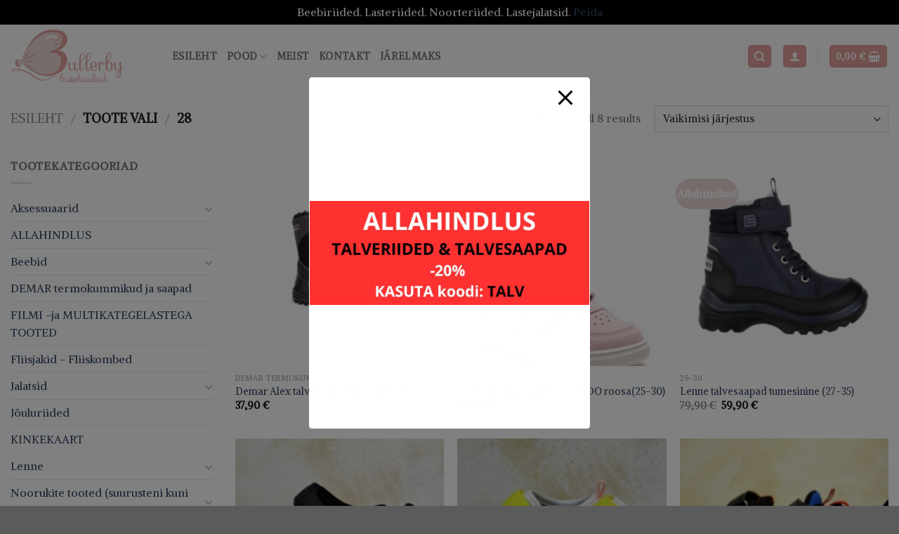

--- FILE ---
content_type: text/html; charset=UTF-8
request_url: https://bullerby.ee/vali/28/
body_size: 41937
content:
<!DOCTYPE html>
<!--[if IE 9 ]> <html lang="et" class="ie9 loading-site no-js"> <![endif]-->
<!--[if IE 8 ]> <html lang="et" class="ie8 loading-site no-js"> <![endif]-->
<!--[if (gte IE 9)|!(IE)]><!--><html lang="et" class="loading-site no-js"> <!--<![endif]-->
<head>
	<meta charset="UTF-8" />
	<link rel="profile" href="http://gmpg.org/xfn/11" />
	<link rel="pingback" href="https://bullerby.ee/xmlrpc.php" />

	<link rel="dns-prefetch" href="//cdn.hu-manity.co" />
		<!-- Cookie Compliance -->
		<script type="text/javascript">var huOptions = {"appID":"bullerbyee-18308e8","currentLanguage":"et","blocking":false,"globalCookie":false,"isAdmin":false,"privacyConsent":true,"forms":[]};</script>
		<script type="text/javascript" src="https://cdn.hu-manity.co/hu-banner.min.js"></script><script>(function(html){html.className = html.className.replace(/\bno-js\b/,'js')})(document.documentElement);</script>
<title>28 &#8211; Bullerby.ee</title>
<meta name='robots' content='max-image-preview:large' />
<meta name="viewport" content="width=device-width, initial-scale=1, maximum-scale=1" /><script>window._wca = window._wca || [];</script>
<link rel='dns-prefetch' href='//www.googletagmanager.com' />
<link rel='dns-prefetch' href='//stats.wp.com' />
<link rel='dns-prefetch' href='//cdn.jsdelivr.net' />
<link rel='dns-prefetch' href='//fonts.googleapis.com' />
<link rel="alternate" type="application/rss+xml" title="Bullerby.ee &raquo; RSS" href="https://bullerby.ee/feed/" />
<link rel="alternate" type="application/rss+xml" title="Bullerby.ee &raquo; Kommentaaride RSS" href="https://bullerby.ee/comments/feed/" />
<link rel="alternate" type="application/rss+xml" title="Bullerby.ee &raquo; 28 Vali uudisevoog" href="https://bullerby.ee/vali/28/feed/" />
<link rel="prefetch" href="https://bullerby.ee/wp-content/themes/flatsome/assets/js/chunk.countup.fe2c1016.js" />
<link rel="prefetch" href="https://bullerby.ee/wp-content/themes/flatsome/assets/js/chunk.sticky-sidebar.a58a6557.js" />
<link rel="prefetch" href="https://bullerby.ee/wp-content/themes/flatsome/assets/js/chunk.tooltips.29144c1c.js" />
<link rel="prefetch" href="https://bullerby.ee/wp-content/themes/flatsome/assets/js/chunk.vendors-popups.947eca5c.js" />
<link rel="prefetch" href="https://bullerby.ee/wp-content/themes/flatsome/assets/js/chunk.vendors-slider.f0d2cbc9.js" />
<style id='wp-img-auto-sizes-contain-inline-css' type='text/css'>
img:is([sizes=auto i],[sizes^="auto," i]){contain-intrinsic-size:3000px 1500px}
/*# sourceURL=wp-img-auto-sizes-contain-inline-css */
</style>
<style id='wp-emoji-styles-inline-css' type='text/css'>

	img.wp-smiley, img.emoji {
		display: inline !important;
		border: none !important;
		box-shadow: none !important;
		height: 1em !important;
		width: 1em !important;
		margin: 0 0.07em !important;
		vertical-align: -0.1em !important;
		background: none !important;
		padding: 0 !important;
	}
/*# sourceURL=wp-emoji-styles-inline-css */
</style>
<style id='wp-block-library-inline-css' type='text/css'>
:root{--wp-block-synced-color:#7a00df;--wp-block-synced-color--rgb:122,0,223;--wp-bound-block-color:var(--wp-block-synced-color);--wp-editor-canvas-background:#ddd;--wp-admin-theme-color:#007cba;--wp-admin-theme-color--rgb:0,124,186;--wp-admin-theme-color-darker-10:#006ba1;--wp-admin-theme-color-darker-10--rgb:0,107,160.5;--wp-admin-theme-color-darker-20:#005a87;--wp-admin-theme-color-darker-20--rgb:0,90,135;--wp-admin-border-width-focus:2px}@media (min-resolution:192dpi){:root{--wp-admin-border-width-focus:1.5px}}.wp-element-button{cursor:pointer}:root .has-very-light-gray-background-color{background-color:#eee}:root .has-very-dark-gray-background-color{background-color:#313131}:root .has-very-light-gray-color{color:#eee}:root .has-very-dark-gray-color{color:#313131}:root .has-vivid-green-cyan-to-vivid-cyan-blue-gradient-background{background:linear-gradient(135deg,#00d084,#0693e3)}:root .has-purple-crush-gradient-background{background:linear-gradient(135deg,#34e2e4,#4721fb 50%,#ab1dfe)}:root .has-hazy-dawn-gradient-background{background:linear-gradient(135deg,#faaca8,#dad0ec)}:root .has-subdued-olive-gradient-background{background:linear-gradient(135deg,#fafae1,#67a671)}:root .has-atomic-cream-gradient-background{background:linear-gradient(135deg,#fdd79a,#004a59)}:root .has-nightshade-gradient-background{background:linear-gradient(135deg,#330968,#31cdcf)}:root .has-midnight-gradient-background{background:linear-gradient(135deg,#020381,#2874fc)}:root{--wp--preset--font-size--normal:16px;--wp--preset--font-size--huge:42px}.has-regular-font-size{font-size:1em}.has-larger-font-size{font-size:2.625em}.has-normal-font-size{font-size:var(--wp--preset--font-size--normal)}.has-huge-font-size{font-size:var(--wp--preset--font-size--huge)}.has-text-align-center{text-align:center}.has-text-align-left{text-align:left}.has-text-align-right{text-align:right}.has-fit-text{white-space:nowrap!important}#end-resizable-editor-section{display:none}.aligncenter{clear:both}.items-justified-left{justify-content:flex-start}.items-justified-center{justify-content:center}.items-justified-right{justify-content:flex-end}.items-justified-space-between{justify-content:space-between}.screen-reader-text{border:0;clip-path:inset(50%);height:1px;margin:-1px;overflow:hidden;padding:0;position:absolute;width:1px;word-wrap:normal!important}.screen-reader-text:focus{background-color:#ddd;clip-path:none;color:#444;display:block;font-size:1em;height:auto;left:5px;line-height:normal;padding:15px 23px 14px;text-decoration:none;top:5px;width:auto;z-index:100000}html :where(.has-border-color){border-style:solid}html :where([style*=border-top-color]){border-top-style:solid}html :where([style*=border-right-color]){border-right-style:solid}html :where([style*=border-bottom-color]){border-bottom-style:solid}html :where([style*=border-left-color]){border-left-style:solid}html :where([style*=border-width]){border-style:solid}html :where([style*=border-top-width]){border-top-style:solid}html :where([style*=border-right-width]){border-right-style:solid}html :where([style*=border-bottom-width]){border-bottom-style:solid}html :where([style*=border-left-width]){border-left-style:solid}html :where(img[class*=wp-image-]){height:auto;max-width:100%}:where(figure){margin:0 0 1em}html :where(.is-position-sticky){--wp-admin--admin-bar--position-offset:var(--wp-admin--admin-bar--height,0px)}@media screen and (max-width:600px){html :where(.is-position-sticky){--wp-admin--admin-bar--position-offset:0px}}

/*# sourceURL=wp-block-library-inline-css */
</style><link rel='stylesheet' id='wc-blocks-style-css' href='https://bullerby.ee/wp-content/plugins/woocommerce/assets/client/blocks/wc-blocks.css?ver=wc-10.4.3' type='text/css' media='all' />
<style id='global-styles-inline-css' type='text/css'>
:root{--wp--preset--aspect-ratio--square: 1;--wp--preset--aspect-ratio--4-3: 4/3;--wp--preset--aspect-ratio--3-4: 3/4;--wp--preset--aspect-ratio--3-2: 3/2;--wp--preset--aspect-ratio--2-3: 2/3;--wp--preset--aspect-ratio--16-9: 16/9;--wp--preset--aspect-ratio--9-16: 9/16;--wp--preset--color--black: #000000;--wp--preset--color--cyan-bluish-gray: #abb8c3;--wp--preset--color--white: #ffffff;--wp--preset--color--pale-pink: #f78da7;--wp--preset--color--vivid-red: #cf2e2e;--wp--preset--color--luminous-vivid-orange: #ff6900;--wp--preset--color--luminous-vivid-amber: #fcb900;--wp--preset--color--light-green-cyan: #7bdcb5;--wp--preset--color--vivid-green-cyan: #00d084;--wp--preset--color--pale-cyan-blue: #8ed1fc;--wp--preset--color--vivid-cyan-blue: #0693e3;--wp--preset--color--vivid-purple: #9b51e0;--wp--preset--gradient--vivid-cyan-blue-to-vivid-purple: linear-gradient(135deg,rgb(6,147,227) 0%,rgb(155,81,224) 100%);--wp--preset--gradient--light-green-cyan-to-vivid-green-cyan: linear-gradient(135deg,rgb(122,220,180) 0%,rgb(0,208,130) 100%);--wp--preset--gradient--luminous-vivid-amber-to-luminous-vivid-orange: linear-gradient(135deg,rgb(252,185,0) 0%,rgb(255,105,0) 100%);--wp--preset--gradient--luminous-vivid-orange-to-vivid-red: linear-gradient(135deg,rgb(255,105,0) 0%,rgb(207,46,46) 100%);--wp--preset--gradient--very-light-gray-to-cyan-bluish-gray: linear-gradient(135deg,rgb(238,238,238) 0%,rgb(169,184,195) 100%);--wp--preset--gradient--cool-to-warm-spectrum: linear-gradient(135deg,rgb(74,234,220) 0%,rgb(151,120,209) 20%,rgb(207,42,186) 40%,rgb(238,44,130) 60%,rgb(251,105,98) 80%,rgb(254,248,76) 100%);--wp--preset--gradient--blush-light-purple: linear-gradient(135deg,rgb(255,206,236) 0%,rgb(152,150,240) 100%);--wp--preset--gradient--blush-bordeaux: linear-gradient(135deg,rgb(254,205,165) 0%,rgb(254,45,45) 50%,rgb(107,0,62) 100%);--wp--preset--gradient--luminous-dusk: linear-gradient(135deg,rgb(255,203,112) 0%,rgb(199,81,192) 50%,rgb(65,88,208) 100%);--wp--preset--gradient--pale-ocean: linear-gradient(135deg,rgb(255,245,203) 0%,rgb(182,227,212) 50%,rgb(51,167,181) 100%);--wp--preset--gradient--electric-grass: linear-gradient(135deg,rgb(202,248,128) 0%,rgb(113,206,126) 100%);--wp--preset--gradient--midnight: linear-gradient(135deg,rgb(2,3,129) 0%,rgb(40,116,252) 100%);--wp--preset--font-size--small: 13px;--wp--preset--font-size--medium: 20px;--wp--preset--font-size--large: 36px;--wp--preset--font-size--x-large: 42px;--wp--preset--spacing--20: 0.44rem;--wp--preset--spacing--30: 0.67rem;--wp--preset--spacing--40: 1rem;--wp--preset--spacing--50: 1.5rem;--wp--preset--spacing--60: 2.25rem;--wp--preset--spacing--70: 3.38rem;--wp--preset--spacing--80: 5.06rem;--wp--preset--shadow--natural: 6px 6px 9px rgba(0, 0, 0, 0.2);--wp--preset--shadow--deep: 12px 12px 50px rgba(0, 0, 0, 0.4);--wp--preset--shadow--sharp: 6px 6px 0px rgba(0, 0, 0, 0.2);--wp--preset--shadow--outlined: 6px 6px 0px -3px rgb(255, 255, 255), 6px 6px rgb(0, 0, 0);--wp--preset--shadow--crisp: 6px 6px 0px rgb(0, 0, 0);}:where(.is-layout-flex){gap: 0.5em;}:where(.is-layout-grid){gap: 0.5em;}body .is-layout-flex{display: flex;}.is-layout-flex{flex-wrap: wrap;align-items: center;}.is-layout-flex > :is(*, div){margin: 0;}body .is-layout-grid{display: grid;}.is-layout-grid > :is(*, div){margin: 0;}:where(.wp-block-columns.is-layout-flex){gap: 2em;}:where(.wp-block-columns.is-layout-grid){gap: 2em;}:where(.wp-block-post-template.is-layout-flex){gap: 1.25em;}:where(.wp-block-post-template.is-layout-grid){gap: 1.25em;}.has-black-color{color: var(--wp--preset--color--black) !important;}.has-cyan-bluish-gray-color{color: var(--wp--preset--color--cyan-bluish-gray) !important;}.has-white-color{color: var(--wp--preset--color--white) !important;}.has-pale-pink-color{color: var(--wp--preset--color--pale-pink) !important;}.has-vivid-red-color{color: var(--wp--preset--color--vivid-red) !important;}.has-luminous-vivid-orange-color{color: var(--wp--preset--color--luminous-vivid-orange) !important;}.has-luminous-vivid-amber-color{color: var(--wp--preset--color--luminous-vivid-amber) !important;}.has-light-green-cyan-color{color: var(--wp--preset--color--light-green-cyan) !important;}.has-vivid-green-cyan-color{color: var(--wp--preset--color--vivid-green-cyan) !important;}.has-pale-cyan-blue-color{color: var(--wp--preset--color--pale-cyan-blue) !important;}.has-vivid-cyan-blue-color{color: var(--wp--preset--color--vivid-cyan-blue) !important;}.has-vivid-purple-color{color: var(--wp--preset--color--vivid-purple) !important;}.has-black-background-color{background-color: var(--wp--preset--color--black) !important;}.has-cyan-bluish-gray-background-color{background-color: var(--wp--preset--color--cyan-bluish-gray) !important;}.has-white-background-color{background-color: var(--wp--preset--color--white) !important;}.has-pale-pink-background-color{background-color: var(--wp--preset--color--pale-pink) !important;}.has-vivid-red-background-color{background-color: var(--wp--preset--color--vivid-red) !important;}.has-luminous-vivid-orange-background-color{background-color: var(--wp--preset--color--luminous-vivid-orange) !important;}.has-luminous-vivid-amber-background-color{background-color: var(--wp--preset--color--luminous-vivid-amber) !important;}.has-light-green-cyan-background-color{background-color: var(--wp--preset--color--light-green-cyan) !important;}.has-vivid-green-cyan-background-color{background-color: var(--wp--preset--color--vivid-green-cyan) !important;}.has-pale-cyan-blue-background-color{background-color: var(--wp--preset--color--pale-cyan-blue) !important;}.has-vivid-cyan-blue-background-color{background-color: var(--wp--preset--color--vivid-cyan-blue) !important;}.has-vivid-purple-background-color{background-color: var(--wp--preset--color--vivid-purple) !important;}.has-black-border-color{border-color: var(--wp--preset--color--black) !important;}.has-cyan-bluish-gray-border-color{border-color: var(--wp--preset--color--cyan-bluish-gray) !important;}.has-white-border-color{border-color: var(--wp--preset--color--white) !important;}.has-pale-pink-border-color{border-color: var(--wp--preset--color--pale-pink) !important;}.has-vivid-red-border-color{border-color: var(--wp--preset--color--vivid-red) !important;}.has-luminous-vivid-orange-border-color{border-color: var(--wp--preset--color--luminous-vivid-orange) !important;}.has-luminous-vivid-amber-border-color{border-color: var(--wp--preset--color--luminous-vivid-amber) !important;}.has-light-green-cyan-border-color{border-color: var(--wp--preset--color--light-green-cyan) !important;}.has-vivid-green-cyan-border-color{border-color: var(--wp--preset--color--vivid-green-cyan) !important;}.has-pale-cyan-blue-border-color{border-color: var(--wp--preset--color--pale-cyan-blue) !important;}.has-vivid-cyan-blue-border-color{border-color: var(--wp--preset--color--vivid-cyan-blue) !important;}.has-vivid-purple-border-color{border-color: var(--wp--preset--color--vivid-purple) !important;}.has-vivid-cyan-blue-to-vivid-purple-gradient-background{background: var(--wp--preset--gradient--vivid-cyan-blue-to-vivid-purple) !important;}.has-light-green-cyan-to-vivid-green-cyan-gradient-background{background: var(--wp--preset--gradient--light-green-cyan-to-vivid-green-cyan) !important;}.has-luminous-vivid-amber-to-luminous-vivid-orange-gradient-background{background: var(--wp--preset--gradient--luminous-vivid-amber-to-luminous-vivid-orange) !important;}.has-luminous-vivid-orange-to-vivid-red-gradient-background{background: var(--wp--preset--gradient--luminous-vivid-orange-to-vivid-red) !important;}.has-very-light-gray-to-cyan-bluish-gray-gradient-background{background: var(--wp--preset--gradient--very-light-gray-to-cyan-bluish-gray) !important;}.has-cool-to-warm-spectrum-gradient-background{background: var(--wp--preset--gradient--cool-to-warm-spectrum) !important;}.has-blush-light-purple-gradient-background{background: var(--wp--preset--gradient--blush-light-purple) !important;}.has-blush-bordeaux-gradient-background{background: var(--wp--preset--gradient--blush-bordeaux) !important;}.has-luminous-dusk-gradient-background{background: var(--wp--preset--gradient--luminous-dusk) !important;}.has-pale-ocean-gradient-background{background: var(--wp--preset--gradient--pale-ocean) !important;}.has-electric-grass-gradient-background{background: var(--wp--preset--gradient--electric-grass) !important;}.has-midnight-gradient-background{background: var(--wp--preset--gradient--midnight) !important;}.has-small-font-size{font-size: var(--wp--preset--font-size--small) !important;}.has-medium-font-size{font-size: var(--wp--preset--font-size--medium) !important;}.has-large-font-size{font-size: var(--wp--preset--font-size--large) !important;}.has-x-large-font-size{font-size: var(--wp--preset--font-size--x-large) !important;}
/*# sourceURL=global-styles-inline-css */
</style>

<style id='classic-theme-styles-inline-css' type='text/css'>
/*! This file is auto-generated */
.wp-block-button__link{color:#fff;background-color:#32373c;border-radius:9999px;box-shadow:none;text-decoration:none;padding:calc(.667em + 2px) calc(1.333em + 2px);font-size:1.125em}.wp-block-file__button{background:#32373c;color:#fff;text-decoration:none}
/*# sourceURL=/wp-includes/css/classic-themes.min.css */
</style>
<link rel='stylesheet' id='pb_animate-css' href='https://bullerby.ee/wp-content/plugins/ays-popup-box/public/css/animate.css?ver=6.1.1' type='text/css' media='all' />
<link rel='stylesheet' id='contact-form-7-css' href='https://bullerby.ee/wp-content/plugins/contact-form-7/includes/css/styles.css?ver=6.1.4' type='text/css' media='all' />
<link rel='stylesheet' id='cf7md_roboto-css' href='//fonts.googleapis.com/css?family=Roboto:400,500' type='text/css' media='all' />
<link rel='stylesheet' id='cf7-material-design-css' href='https://bullerby.ee/wp-content/plugins/material-design-for-contact-form-7-premium/public/../assets/css/cf7-material-design.css?ver=2.6.5' type='text/css' media='all' />
<style id='cf7-material-design-inline-css' type='text/css'>
#cf7md-form .mdc-text-field--focused:not(.mdc-text-field--disabled) .mdc-floating-label,
				#cf7md-form .mdc-text-field--focused:not(.mdc-text-field--disabled) .mdc-text-field__input::placeholder,
				#cf7md-form .mdc-select:not(.mdc-select--disabled) .mdc-select__native-control:focus ~ .mdc-floating-label,
				#cf7md-form .mdc-select:not(.mdc-select--disabled).mdc-select--focused .mdc-floating-label { color: #000000; }#cf7md-form .mdc-text-field .mdc-text-field__input { caret-color: #000000; }#cf7md-form .mdc-text-field--outlined:not(.mdc-text-field--disabled).mdc-text-field--focused .mdc-notched-outline__path,
				#cf7md-form .mdc-select--outlined:not(.mdc-select--disabled) .mdc-select__native-control:focus ~ .mdc-notched-outline .mdc-notched-outline__path { stroke: #000000; }#cf7md-form .mdc-text-field .mdc-line-ripple,
				#cf7md-form .mdc-select:not(.mdc-select--disabled) .mdc-select__native-control:focus ~ .mdc-line-ripple,
				#cf7md-form .mdc-checkbox .mdc-checkbox__native-control:enabled:checked ~ .mdc-checkbox__background,
				#cf7md-form .mdc-checkbox .mdc-checkbox__native-control:enabled:indeterminate ~ .mdc-checkbox__background,
				#cf7md-form .mdc-checkbox::before,
				#cf7md-form .mdc-checkbox::after,
				#cf7md-form .mdc-radio::before,
				#cf7md-form .mdc-radio::after,
				#cf7md-form .mdc-switch.mdc-switch--checked .mdc-switch__track,
				#cf7md-form .mdc-switch.mdc-switch--checked .mdc-switch__thumb,
				#cf7md-form .mdc-switch.mdc-switch--checked .mdc-switch__thumb-underlay::before,
				#cf7md-form .mdc-switch.mdc-switch--checked .mdc-switch__thumb-underlay::after,
				#cf7md-form .mdc-switch.mdc-switch--checked .mdc-switch__thumb,
				#cf7md-form .mdc-switch.mdc-switch--checked .mdc-switch__thumb-underlay::before,
				#cf7md-form .mdc-switch.mdc-switch--checked .mdc-switch__thumb-underlay::after,
				#cf7md-form .mdc-switch:not(.mdc-switch--checked) .mdc-switch__thumb-underlay::before,
				#cf7md-form .mdc-switch:not(.mdc-switch--checked) .mdc-switch__thumb-underlay::after { background-color: #000000; }#cf7md-form .mdc-text-field--textarea.mdc-text-field--focused:not(.mdc-text-field--disabled),
				#cf7md-form .mdc-text-field--textarea.mdc-text-field--focused:not(.mdc-text-field--disabled) .mdc-text-field__input:focus,
				#cf7md-form .mdc-checkbox .mdc-checkbox__native-control:enabled:checked ~ .mdc-checkbox__background,
				#cf7md-form .mdc-checkbox .mdc-checkbox__native-control:enabled:indeterminate ~ .mdc-checkbox__background,
				#cf7md-form .mdc-radio .mdc-radio__native-control:enabled:checked + .mdc-radio__background .mdc-radio__outer-circle,
				#cf7md-form .mdc-radio .mdc-radio__native-control:enabled + .mdc-radio__background .mdc-radio__inner-circle,
				#cf7md-form .mdc-switch.mdc-switch--checked .mdc-switch__track,
				#cf7md-form .mdc-switch.mdc-switch--checked .mdc-switch__thumb,
				#cf7md-form .mdc-switch.mdc-switch--checked .mdc-switch__thumb,
				#cf7md-form .mdc-text-field--outlined:not(.mdc-text-field--disabled).mdc-text-field--focused .mdc-notched-outline__leading,
				#cf7md-form .mdc-text-field--outlined:not(.mdc-text-field--disabled).mdc-text-field--focused .mdc-notched-outline__notch,
				#cf7md-form .mdc-text-field--outlined:not(.mdc-text-field--disabled).mdc-text-field--focused .mdc-notched-outline__trailing,
				#cf7md-form .mdc-select--outlined:not(.mdc-select--disabled).mdc-select--focused .mdc-notched-outline .mdc-notched-outline__leading,
				#cf7md-form .mdc-select--outlined:not(.mdc-select--disabled).mdc-select--focused .mdc-notched-outline .mdc-notched-outline__notch,
				#cf7md-form .mdc-select--outlined:not(.mdc-select--disabled).mdc-select--focused .mdc-notched-outline .mdc-notched-outline__trailing,
				#cf7md-form .mdc-text-field--textarea:not(.mdc-text-field--disabled).mdc-text-field--focused .mdc-notched-outline__leading,
				#cf7md-form .mdc-text-field--textarea:not(.mdc-text-field--disabled).mdc-text-field--focused .mdc-notched-outline__notch,
				#cf7md-form .mdc-text-field--textarea:not(.mdc-text-field--disabled).mdc-text-field--focused .mdc-notched-outline__trailing { border-color: #000000; }#cf7md-form .mdc-button--outlined:not(:disabled) { border-color: #e29f9b; }#cf7md-form .mdc-button::before,
				#cf7md-form .mdc-button::after,
				#cf7md-form .mdc-button--raised:not(:disabled),
				#cf7md-form .mdc-button--unelevated:not(:disabled) { background-color: #e29f9b; }#cf7md-form .mdc-button--outlined:not(:disabled) { color: #e29f9b; }#cf7md-form .mdc-button--raised:not(:disabled):hover,
				#cf7md-form .mdc-button--unelevated:not(:disabled):hover { background-color: #ecd8d7; }
/*# sourceURL=cf7-material-design-inline-css */
</style>
<link rel='stylesheet' id='cf7md-material-icons-css' href='//fonts.googleapis.com/icon?family=Material+Icons' type='text/css' media='all' />
<style id='woocommerce-inline-inline-css' type='text/css'>
.woocommerce form .form-row .required { visibility: visible; }
/*# sourceURL=woocommerce-inline-inline-css */
</style>
<link rel='stylesheet' id='montonio-style-css' href='https://bullerby.ee/wp-content/plugins/montonio-for-woocommerce/assets/css/montonio-style.css?ver=9.3.2' type='text/css' media='all' />
<link rel='stylesheet' id='flatsome-main-css' href='https://bullerby.ee/wp-content/themes/flatsome/assets/css/flatsome.css?ver=3.15.3' type='text/css' media='all' />
<style id='flatsome-main-inline-css' type='text/css'>
@font-face {
				font-family: "fl-icons";
				font-display: block;
				src: url(https://bullerby.ee/wp-content/themes/flatsome/assets/css/icons/fl-icons.eot?v=3.15.3);
				src:
					url(https://bullerby.ee/wp-content/themes/flatsome/assets/css/icons/fl-icons.eot#iefix?v=3.15.3) format("embedded-opentype"),
					url(https://bullerby.ee/wp-content/themes/flatsome/assets/css/icons/fl-icons.woff2?v=3.15.3) format("woff2"),
					url(https://bullerby.ee/wp-content/themes/flatsome/assets/css/icons/fl-icons.ttf?v=3.15.3) format("truetype"),
					url(https://bullerby.ee/wp-content/themes/flatsome/assets/css/icons/fl-icons.woff?v=3.15.3) format("woff"),
					url(https://bullerby.ee/wp-content/themes/flatsome/assets/css/icons/fl-icons.svg?v=3.15.3#fl-icons) format("svg");
			}
/*# sourceURL=flatsome-main-inline-css */
</style>
<link rel='stylesheet' id='flatsome-shop-css' href='https://bullerby.ee/wp-content/themes/flatsome/assets/css/flatsome-shop.css?ver=3.15.3' type='text/css' media='all' />
<link rel='stylesheet' id='flatsome-style-css' href='https://bullerby.ee/wp-content/themes/flatsome/style.css?ver=3.15.3' type='text/css' media='all' />
<link rel='stylesheet' id='flatsome-googlefonts-css' href='//fonts.googleapis.com/css?family=Alike%3Aregular%2Cregular%2Cregular%2Cregular%7CDancing+Script%3Aregular%2C400&#038;display=swap&#038;ver=3.9' type='text/css' media='all' />
<script type="text/javascript" id="woocommerce-google-analytics-integration-gtag-js-after">
/* <![CDATA[ */
/* Google Analytics for WooCommerce (gtag.js) */
					window.dataLayer = window.dataLayer || [];
					function gtag(){dataLayer.push(arguments);}
					// Set up default consent state.
					for ( const mode of [{"analytics_storage":"denied","ad_storage":"denied","ad_user_data":"denied","ad_personalization":"denied","region":["AT","BE","BG","HR","CY","CZ","DK","EE","FI","FR","DE","GR","HU","IS","IE","IT","LV","LI","LT","LU","MT","NL","NO","PL","PT","RO","SK","SI","ES","SE","GB","CH"]}] || [] ) {
						gtag( "consent", "default", { "wait_for_update": 500, ...mode } );
					}
					gtag("js", new Date());
					gtag("set", "developer_id.dOGY3NW", true);
					gtag("config", "379989768", {"track_404":true,"allow_google_signals":true,"logged_in":false,"linker":{"domains":[],"allow_incoming":false},"custom_map":{"dimension1":"logged_in"}});
//# sourceURL=woocommerce-google-analytics-integration-gtag-js-after
/* ]]> */
</script>
<script type="text/javascript" src="https://bullerby.ee/wp-includes/js/jquery/jquery.min.js?ver=3.7.1" id="jquery-core-js"></script>
<script type="text/javascript" src="https://bullerby.ee/wp-includes/js/jquery/jquery-migrate.min.js?ver=3.4.1" id="jquery-migrate-js"></script>
<script type="text/javascript" id="ays-pb-js-extra">
/* <![CDATA[ */
var pbLocalizeObj = {"ajax":"https://bullerby.ee/wp-admin/admin-ajax.php","seconds":"seconds","thisWillClose":"This will close in","icons":{"close_icon":"\u003Csvg class=\"ays_pb_material_close_icon\" xmlns=\"https://www.w3.org/2000/svg\" height=\"36px\" viewBox=\"0 0 24 24\" width=\"36px\" fill=\"#000000\" alt=\"Pop-up Close\"\u003E\u003Cpath d=\"M0 0h24v24H0z\" fill=\"none\"/\u003E\u003Cpath d=\"M19 6.41L17.59 5 12 10.59 6.41 5 5 6.41 10.59 12 5 17.59 6.41 19 12 13.41 17.59 19 19 17.59 13.41 12z\"/\u003E\u003C/svg\u003E","close_circle_icon":"\u003Csvg class=\"ays_pb_material_close_circle_icon\" xmlns=\"https://www.w3.org/2000/svg\" height=\"24\" viewBox=\"0 0 24 24\" width=\"36\" alt=\"Pop-up Close\"\u003E\u003Cpath d=\"M0 0h24v24H0z\" fill=\"none\"/\u003E\u003Cpath d=\"M12 2C6.47 2 2 6.47 2 12s4.47 10 10 10 10-4.47 10-10S17.53 2 12 2zm5 13.59L15.59 17 12 13.41 8.41 17 7 15.59 10.59 12 7 8.41 8.41 7 12 10.59 15.59 7 17 8.41 13.41 12 17 15.59z\"/\u003E\u003C/svg\u003E","volume_up_icon":"\u003Csvg class=\"ays_pb_fa_volume\" xmlns=\"https://www.w3.org/2000/svg\" height=\"24\" viewBox=\"0 0 24 24\" width=\"36\"\u003E\u003Cpath d=\"M0 0h24v24H0z\" fill=\"none\"/\u003E\u003Cpath d=\"M3 9v6h4l5 5V4L7 9H3zm13.5 3c0-1.77-1.02-3.29-2.5-4.03v8.05c1.48-.73 2.5-2.25 2.5-4.02zM14 3.23v2.06c2.89.86 5 3.54 5 6.71s-2.11 5.85-5 6.71v2.06c4.01-.91 7-4.49 7-8.77s-2.99-7.86-7-8.77z\"/\u003E\u003C/svg\u003E","volume_mute_icon":"\u003Csvg xmlns=\"https://www.w3.org/2000/svg\" height=\"24\" viewBox=\"0 0 24 24\" width=\"24\"\u003E\u003Cpath d=\"M0 0h24v24H0z\" fill=\"none\"/\u003E\u003Cpath d=\"M7 9v6h4l5 5V4l-5 5H7z\"/\u003E\u003C/svg\u003E"}};
//# sourceURL=ays-pb-js-extra
/* ]]> */
</script>
<script type="text/javascript" src="https://bullerby.ee/wp-content/plugins/ays-popup-box/public/js/ays-pb-public.js?ver=6.1.1" id="ays-pb-js"></script>
<script type="text/javascript" src="https://bullerby.ee/wp-content/plugins/woocommerce/assets/js/jquery-blockui/jquery.blockUI.min.js?ver=2.7.0-wc.10.4.3" id="wc-jquery-blockui-js" data-wp-strategy="defer"></script>
<script type="text/javascript" id="wc-add-to-cart-js-extra">
/* <![CDATA[ */
var wc_add_to_cart_params = {"ajax_url":"/wp-admin/admin-ajax.php","wc_ajax_url":"/?wc-ajax=%%endpoint%%","i18n_view_cart":"Vaata ostukorvi","cart_url":"https://bullerby.ee/ostukorv/","is_cart":"","cart_redirect_after_add":"no"};
//# sourceURL=wc-add-to-cart-js-extra
/* ]]> */
</script>
<script type="text/javascript" src="https://bullerby.ee/wp-content/plugins/woocommerce/assets/js/frontend/add-to-cart.min.js?ver=10.4.3" id="wc-add-to-cart-js" defer="defer" data-wp-strategy="defer"></script>
<script type="text/javascript" src="https://bullerby.ee/wp-content/plugins/woocommerce/assets/js/js-cookie/js.cookie.min.js?ver=2.1.4-wc.10.4.3" id="wc-js-cookie-js" data-wp-strategy="defer"></script>
<script type="text/javascript" src="https://stats.wp.com/s-202604.js" id="woocommerce-analytics-js" defer="defer" data-wp-strategy="defer"></script>

<!-- Google tag (gtag.js) snippet added by Site Kit -->
<!-- Google Analytics snippet added by Site Kit -->
<script type="text/javascript" src="https://www.googletagmanager.com/gtag/js?id=GT-P8289FB" id="google_gtagjs-js" async></script>
<script type="text/javascript" id="google_gtagjs-js-after">
/* <![CDATA[ */
window.dataLayer = window.dataLayer || [];function gtag(){dataLayer.push(arguments);}
gtag("set","linker",{"domains":["bullerby.ee"]});
gtag("js", new Date());
gtag("set", "developer_id.dZTNiMT", true);
gtag("config", "GT-P8289FB");
 window._googlesitekit = window._googlesitekit || {}; window._googlesitekit.throttledEvents = []; window._googlesitekit.gtagEvent = (name, data) => { var key = JSON.stringify( { name, data } ); if ( !! window._googlesitekit.throttledEvents[ key ] ) { return; } window._googlesitekit.throttledEvents[ key ] = true; setTimeout( () => { delete window._googlesitekit.throttledEvents[ key ]; }, 5 ); gtag( "event", name, { ...data, event_source: "site-kit" } ); }; 
//# sourceURL=google_gtagjs-js-after
/* ]]> */
</script>
<link rel="https://api.w.org/" href="https://bullerby.ee/wp-json/" /><link rel="EditURI" type="application/rsd+xml" title="RSD" href="https://bullerby.ee/xmlrpc.php?rsd" />
<meta name="generator" content="WordPress 6.9" />
<meta name="generator" content="WooCommerce 10.4.3" />
<meta name="generator" content="Site Kit by Google 1.170.0" />	<style>img#wpstats{display:none}</style>
		<style>.bg{opacity: 0; transition: opacity 1s; -webkit-transition: opacity 1s;} .bg-loaded{opacity: 1;}</style><!--[if IE]><link rel="stylesheet" type="text/css" href="https://bullerby.ee/wp-content/themes/flatsome/assets/css/ie-fallback.css"><script src="//cdnjs.cloudflare.com/ajax/libs/html5shiv/3.6.1/html5shiv.js"></script><script>var head = document.getElementsByTagName('head')[0],style = document.createElement('style');style.type = 'text/css';style.styleSheet.cssText = ':before,:after{content:none !important';head.appendChild(style);setTimeout(function(){head.removeChild(style);}, 0);</script><script src="https://bullerby.ee/wp-content/themes/flatsome/assets/libs/ie-flexibility.js"></script><![endif]-->	<noscript><style>.woocommerce-product-gallery{ opacity: 1 !important; }</style></noscript>
	<link rel="icon" href="https://bullerby.ee/wp-content/uploads/2022/02/cropped-Untitled-32x32.png" sizes="32x32" />
<link rel="icon" href="https://bullerby.ee/wp-content/uploads/2022/02/cropped-Untitled-192x192.png" sizes="192x192" />
<link rel="apple-touch-icon" href="https://bullerby.ee/wp-content/uploads/2022/02/cropped-Untitled-180x180.png" />
<meta name="msapplication-TileImage" content="https://bullerby.ee/wp-content/uploads/2022/02/cropped-Untitled-270x270.png" />
<style id="custom-css" type="text/css">:root {--primary-color: #e29f9b;}.full-width .ubermenu-nav, .container, .row{max-width: 1410px}.row.row-collapse{max-width: 1380px}.row.row-small{max-width: 1402.5px}.row.row-large{max-width: 1440px}.header-main{height: 90px}#logo img{max-height: 90px}#logo{width:200px;}.header-top{min-height: 30px}.transparent .header-main{height: 90px}.transparent #logo img{max-height: 90px}.has-transparent + .page-title:first-of-type,.has-transparent + #main > .page-title,.has-transparent + #main > div > .page-title,.has-transparent + #main .page-header-wrapper:first-of-type .page-title{padding-top: 90px;}.header.show-on-scroll,.stuck .header-main{height:70px!important}.stuck #logo img{max-height: 70px!important}.search-form{ width: 34%;}.header-bottom {background-color: #f1f1f1}.header-main .nav > li > a{line-height: 16px }@media (max-width: 549px) {.header-main{height: 70px}#logo img{max-height: 70px}}/* Color */.accordion-title.active, .has-icon-bg .icon .icon-inner,.logo a, .primary.is-underline, .primary.is-link, .badge-outline .badge-inner, .nav-outline > li.active> a,.nav-outline >li.active > a, .cart-icon strong,[data-color='primary'], .is-outline.primary{color: #e29f9b;}/* Color !important */[data-text-color="primary"]{color: #e29f9b!important;}/* Background Color */[data-text-bg="primary"]{background-color: #e29f9b;}/* Background */.scroll-to-bullets a,.featured-title, .label-new.menu-item > a:after, .nav-pagination > li > .current,.nav-pagination > li > span:hover,.nav-pagination > li > a:hover,.has-hover:hover .badge-outline .badge-inner,button[type="submit"], .button.wc-forward:not(.checkout):not(.checkout-button), .button.submit-button, .button.primary:not(.is-outline),.featured-table .title,.is-outline:hover, .has-icon:hover .icon-label,.nav-dropdown-bold .nav-column li > a:hover, .nav-dropdown.nav-dropdown-bold > li > a:hover, .nav-dropdown-bold.dark .nav-column li > a:hover, .nav-dropdown.nav-dropdown-bold.dark > li > a:hover, .header-vertical-menu__opener ,.is-outline:hover, .tagcloud a:hover,.grid-tools a, input[type='submit']:not(.is-form), .box-badge:hover .box-text, input.button.alt,.nav-box > li > a:hover,.nav-box > li.active > a,.nav-pills > li.active > a ,.current-dropdown .cart-icon strong, .cart-icon:hover strong, .nav-line-bottom > li > a:before, .nav-line-grow > li > a:before, .nav-line > li > a:before,.banner, .header-top, .slider-nav-circle .flickity-prev-next-button:hover svg, .slider-nav-circle .flickity-prev-next-button:hover .arrow, .primary.is-outline:hover, .button.primary:not(.is-outline), input[type='submit'].primary, input[type='submit'].primary, input[type='reset'].button, input[type='button'].primary, .badge-inner{background-color: #e29f9b;}/* Border */.nav-vertical.nav-tabs > li.active > a,.scroll-to-bullets a.active,.nav-pagination > li > .current,.nav-pagination > li > span:hover,.nav-pagination > li > a:hover,.has-hover:hover .badge-outline .badge-inner,.accordion-title.active,.featured-table,.is-outline:hover, .tagcloud a:hover,blockquote, .has-border, .cart-icon strong:after,.cart-icon strong,.blockUI:before, .processing:before,.loading-spin, .slider-nav-circle .flickity-prev-next-button:hover svg, .slider-nav-circle .flickity-prev-next-button:hover .arrow, .primary.is-outline:hover{border-color: #e29f9b}.nav-tabs > li.active > a{border-top-color: #e29f9b}.widget_shopping_cart_content .blockUI.blockOverlay:before { border-left-color: #e29f9b }.woocommerce-checkout-review-order .blockUI.blockOverlay:before { border-left-color: #e29f9b }/* Fill */.slider .flickity-prev-next-button:hover svg,.slider .flickity-prev-next-button:hover .arrow{fill: #e29f9b;}/* Background Color */[data-icon-label]:after, .secondary.is-underline:hover,.secondary.is-outline:hover,.icon-label,.button.secondary:not(.is-outline),.button.alt:not(.is-outline), .badge-inner.on-sale, .button.checkout, .single_add_to_cart_button, .current .breadcrumb-step{ background-color:#ecd8d7; }[data-text-bg="secondary"]{background-color: #ecd8d7;}/* Color */.secondary.is-underline,.secondary.is-link, .secondary.is-outline,.stars a.active, .star-rating:before, .woocommerce-page .star-rating:before,.star-rating span:before, .color-secondary{color: #ecd8d7}/* Color !important */[data-text-color="secondary"]{color: #ecd8d7!important;}/* Border */.secondary.is-outline:hover{border-color:#ecd8d7}body{font-size: 100%;}body{font-family:"Alike", sans-serif}body{font-weight: 0}.nav > li > a {font-family:"Alike", sans-serif;}.mobile-sidebar-levels-2 .nav > li > ul > li > a {font-family:"Alike", sans-serif;}.nav > li > a {font-weight: 0;}.mobile-sidebar-levels-2 .nav > li > ul > li > a {font-weight: 0;}h1,h2,h3,h4,h5,h6,.heading-font, .off-canvas-center .nav-sidebar.nav-vertical > li > a{font-family: "Alike", sans-serif;}h1,h2,h3,h4,h5,h6,.heading-font,.banner h1,.banner h2{font-weight: 0;}.alt-font{font-family: "Dancing Script", sans-serif;}.alt-font{font-weight: 400!important;}.has-equal-box-heights .box-image {padding-top: 100%;}@media screen and (min-width: 550px){.products .box-vertical .box-image{min-width: 300px!important;width: 300px!important;}}.label-new.menu-item > a:after{content:"New";}.label-hot.menu-item > a:after{content:"Hot";}.label-sale.menu-item > a:after{content:"Sale";}.label-popular.menu-item > a:after{content:"Popular";}</style>		<style type="text/css" id="wp-custom-css">
			div.absolute-footer {
	display:none }

li.bullet-arrow:before {
	color: #e29f9b !important;
}		</style>
		<link rel='stylesheet' id='ays-pb-min-css' href='https://bullerby.ee/wp-content/plugins/ays-popup-box/public/css/ays-pb-public-min.css?ver=6.1.1' type='text/css' media='all' />
</head>

<body class="archive tax-pa_vali term-1422 wp-custom-logo wp-theme-flatsome theme-flatsome cookies-not-set woocommerce woocommerce-page woocommerce-demo-store woocommerce-no-js lightbox nav-dropdown-has-arrow nav-dropdown-has-shadow nav-dropdown-has-border">

<p role="complementary" aria-label="Poe teade" class="woocommerce-store-notice demo_store" data-notice-id="0b18212f2d37241ed341755ff8e31eb2" style="display:none;">Beebiriided.  Lasteriided. Noorteriided.
Lastejalatsid. <a role="button" href="#" class="woocommerce-store-notice__dismiss-link">Peida</a></p>
<a class="skip-link screen-reader-text" href="#main">Skip to content</a>

<div id="wrapper">

	
	<header id="header" class="header header-full-width has-sticky sticky-jump">
		<div class="header-wrapper">
			<div id="masthead" class="header-main ">
      <div class="header-inner flex-row container logo-left medium-logo-center" role="navigation">

          <!-- Logo -->
          <div id="logo" class="flex-col logo">
            
<!-- Header logo -->
<a href="https://bullerby.ee/" title="Bullerby.ee - Laste- noorte ja beebiriided-jalatsid" rel="home">
		<img width="450" height="250" src="https://bullerby.ee/wp-content/uploads/2022/02/Bees2-Taidetud-2.png" class="header_logo header-logo" alt="Bullerby.ee"/><img  width="450" height="250" src="https://bullerby.ee/wp-content/uploads/2022/02/Bees2-Taidetud-2.png" class="header-logo-dark" alt="Bullerby.ee"/></a>
          </div>

          <!-- Mobile Left Elements -->
          <div class="flex-col show-for-medium flex-left">
            <ul class="mobile-nav nav nav-left ">
              <li class="nav-icon has-icon">
  		<a href="#" data-open="#main-menu" data-pos="left" data-bg="main-menu-overlay" data-color="" class="is-small" aria-label="Menu" aria-controls="main-menu" aria-expanded="false">
		
		  <i class="icon-menu" ></i>
		  		</a>
	</li>            </ul>
          </div>

          <!-- Left Elements -->
          <div class="flex-col hide-for-medium flex-left
            flex-grow">
            <ul class="header-nav header-nav-main nav nav-left  nav-line-bottom nav-size-medium nav-uppercase" >
              <li id="menu-item-7982" class="menu-item menu-item-type-post_type menu-item-object-page menu-item-home menu-item-7982 menu-item-design-default"><a href="https://bullerby.ee/" class="nav-top-link">Esileht</a></li>
<li id="menu-item-7973" class="menu-item menu-item-type-post_type menu-item-object-page menu-item-7973 menu-item-design-container-width menu-item-has-block has-dropdown"><a href="https://bullerby.ee/pood/" class="nav-top-link">Pood<i class="icon-angle-down" ></i></a><div class="sub-menu nav-dropdown">	<section class="section" id="section_294610372">
		<div class="bg section-bg fill bg-fill  bg-loaded" >

			
			
			

		</div>

		

		<div class="section-content relative">
			

<div class="row"  id="row-371776270">


	<div id="col-1661793042" class="col medium-3 small-6 large-3"  >
				<div class="col-inner"  >
			
			

	<div id="text-4159345099" class="text">
		

<h4><a href="https://bullerby.ee/tootekategooria/poisid/"><span style="color: #000000; font-size: 80%;">POISID</span></a></h4>
		
<style>
#text-4159345099 {
  line-height: 0.75;
}
</style>
	</div>
	
<div class="is-divider divider clearfix" style="max-width:100px;"></div>

<p><a href="https://bullerby.ee/tootekategooria/poisid/beebipoisid-0-3a/"><span style="font-size: 90%;"><strong><span style="color: #000000;">Beebipoisid (0-3a)</span></strong></span></a><br /><a href="https://bullerby.ee/tootekategooria/poisid/beebipoisid-0-3a/beebipoiste-joped-kombed/"><span style="font-size: 80%; color: #000000;">Beebipoiste joped-kombed</span></a><br /><a href="https://bullerby.ee/tootekategooria/poisid/beebipoisid-0-3a/beebipoiste-komplektid/"><span style="font-size: 80%; color: #000000;">Beebipoiste komplektid</span></a><br /><a href="https://bullerby.ee/tootekategooria/poisid/beebipoisid-0-3a/beebipoiste-puksid/"><span style="font-size: 80%; color: #000000;">Beebipoiste püksid</span></a><br /><a href="https://bullerby.ee/tootekategooria/poisid/beebipoisid-0-3a/beebipoiste-triiksargid-pluusid-kudumid/"><span style="font-size: 80%; color: #000000;">Beebipoiste triiksärgid-pluusid-kudumid</span></a><br /><a href="https://bullerby.ee/tootekategooria/poisid/beebipoisid-0-3a/beebipoiste-bodyd/"><span style="font-size: 80%; color: #000000;">Beebipoiste bodyd</span></a><br /><span style="font-size: 80%; color: #000000;">Beebipoiste pusad-dressid</span><br /><a href="https://bullerby.ee/tootekategooria/poisid/beebipoisid-0-3a/beebipoiste-hommikumantlid-aluspesu-pidzaamad/"><span style="font-size: 80%; color: #000000;">Beebipoiste hommikumantlid-aluspesu- pidzaamad</span></a></p>
<p><a href="https://bullerby.ee/tootekategooria/poisid/poisid-3a-14a/"><span style="font-size: 90%;"><strong><span style="color: #000000;">Poisid (3a-14a)</span></strong></span></a><br /><a href="https://bullerby.ee/tootekategooria/poisid/poisid-3a-14a/poiste-komplektid/"><span style="color: #000000; font-size: 80%;">Poiste komplektid</span></a><br /><a href="https://bullerby.ee/tootekategooria/poisid/poisid-3a-14a/poiste-pluusid-t-sargid/"><span style="color: #000000; font-size: 80%;">Poiste pluusid-t-särgid</span></a><br /><a href="https://bullerby.ee/tootekategooria/poisid/poisid-3a-14a/poiste-joped-parkad-kombed-teksatagid/"><span style="color: #000000; font-size: 80%;">Poiste joped-parkad-kombed-teksatagid</span></a><br /><a href="https://bullerby.ee/tootekategooria/poisid/poisid-3a-14a/poiste-triiksargid-kudumid-vestid/"><span style="color: #000000; font-size: 80%;">Poiste triiksärgid-kudumid-vestid</span></a><br /><a href="https://bullerby.ee/tootekategooria/poisid/poisid-3a-14a/poiste-puksid/"><span style="color: #000000; font-size: 80%;">Poiste püksid</span></a><br /><a href="https://bullerby.ee/tootekategooria/poisid/poisid-3a-14a/poiste-pusad-dressipluusid-dressipuksid/"><span style="color: #000000; font-size: 80%;">Poiste pusad- dressipluusid-dressipüksid</span></a><br /><a href="https://bullerby.ee/tootekategooria/poisid/poisid-3a-14a/poiste-hommikumantlid-pid%c2%9eaamad-aluspesu/"><span style="color: #000000; font-size: 80%;">Poiste hommikumantlid-pidžaamad-aluspesu</span></a></p>

		</div>
				
<style>
#col-1661793042 > .col-inner {
  padding: 0px 0px 0px 0px;
}
</style>
	</div>

	

	<div id="col-270606007" class="col medium-3 small-6 large-3"  >
				<div class="col-inner"  >
			
			

	<div id="text-3030497923" class="text">
		

<h4><a href="https://bullerby.ee/tootekategooria/tudrukud/"><span style="color: #000000; font-size: 80%;">TÜDRUKUD</span></a></h4>
		
<style>
#text-3030497923 {
  line-height: 0.75;
}
</style>
	</div>
	
<div class="is-divider divider clearfix" style="max-width:100px;"></div>

<p><a href="https://bullerby.ee/tootekategooria/tudrukud/beebitudrukud-0-2a/"><span style="font-size: 90%;"><strong><span style="color: #000000;">Beebitüdrukud (0-2a)</span></strong></span></a><br /><a href="https://bullerby.ee/tootekategooria/tudrukud/beebitudrukud-0-2a/beebitudruku-bodyd/"><span style="font-size: 80%; color: #000000;">Beebitüdruku bodyd</span></a><br /><a href="https://bullerby.ee/tootekategooria/tudrukud/beebitudrukud-0-2a/beebitudruku-joped-kombed/"><span style="font-size: 80%; color: #000000;">Beebitüdruku joped-kombed</span></a><br /><a href="https://bullerby.ee/tootekategooria/tudrukud/beebitudrukud-0-2a/beebitudruku-pluusid-kudumid-t-sargid/"><span style="font-size: 80%; color: #000000;">Beebitüdruku pluusid-kudumid-T särgid</span></a><br /><a href="https://bullerby.ee/tootekategooria/tudrukud/beebitudrukud-0-2a/beebitudruku-puksid/"><span style="font-size: 80%; color: #000000;">Beebitüdruku püksid</span></a><br /><a href="https://bullerby.ee/tootekategooria/tudrukud/beebitudrukud-0-2a/beebitudruku-kleidid-seelikud-tuunikad/"><span style="font-size: 80%; color: #000000;">Beebitüdruku kleidid- seelikud- tuunikad</span></a><br /><a href="https://bullerby.ee/tootekategooria/tudrukud/beebitudrukud-0-2a/beebitudruku-dressid-pusad-komplektid/"><span style="font-size: 80%; color: #000000;">Beebitüdruku dressid-pusad-komplektid</span></a><br /><a href="https://bullerby.ee/tootekategooria/tudrukud/beebitudrukud-0-2a/beebitudruku-komplektid-jumpsuit/"><span style="font-size: 80%; color: #000000;">Beebitüdruku komplektid-jumpsuit</span></a><br /><a href="https://bullerby.ee/tootekategooria/tudrukud/beebitudrukud-0-2a/beebitudrukute-hommikumantlid-pidzaamad-aluspesu/"><span style="font-size: 80%; color: #000000;">Beebitüdrukute hommikumantlid-pidzaamad- aluspesu</span></a></p>
<p><a href="https://bullerby.ee/tootekategooria/tudrukud/tudrukud-3a-14a/"><span style="font-size: 90%; color: #000000;"><strong>Tüdrukud (3a-14a)</strong></span></a><br /><a href="https://bullerby.ee/tootekategooria/tudrukud/tudrukud-3a-14a/tudrukute-joped-parkad-mantlid-kombed/"><span style="font-size: 80%; color: #000000;">Tüdrukute joped-parkad-mantlid-kombed</span></a><br /><a href="https://bullerby.ee/tootekategooria/tudrukud/tudrukud-3a-14a/tudrukute-komplektid/"><span style="font-size: 80%; color: #000000;">Tüdrukute komplektid</span></a><br /><a href="https://bullerby.ee/tootekategooria/tudrukud/tudrukud-3a-14a/tudrukute-pluusid-maikad-t-sargid/"><span style="font-size: 80%; color: #000000;">Tüdrukute pluusid- maikad- t-särgid</span></a><br /><a href="https://bullerby.ee/tootekategooria/tudrukud/tudrukud-3a-14a/tudrukute-puksid-retuusid-luhikesed-puksid/"><span style="font-size: 80%; color: #000000;">Tüdrukute püksid-retuusid-lühikesed püksid</span></a><br /><a href="https://bullerby.ee/tootekategooria/tudrukud/tudrukud-3a-14a/tudrukute-kleidid-tuunikad-seelikud/"><span style="font-size: 80%; color: #000000;">Tüdrukute kleidid-tuunikad-seelikud</span></a><br /><a href="https://bullerby.ee/tootekategooria/tudrukud/tudrukud-3a-14a/tudrukute-kudumid-kardiganid-boolerod/"><span style="font-size: 80%; color: #000000;">Tüdrukute kudumid-kardiganid-boolerod</span></a><br /><a href="https://bullerby.ee/tootekategooria/tudrukud/tudrukud-3a-14a/tudrukute-teksatagid-pintsakud/"><span style="font-size: 80%; color: #000000;">Tüdrukute teksatagid-pintsakud</span></a><br /><a href="https://bullerby.ee/tootekategooria/tudrukud/tudrukud-3a-14a/tudrukute-dressipluusid-dressipuksid-pusad/"><span style="font-size: 80%; color: #000000;">Tüdrukute dressipluusid-dressipüksid-pusad</span></a><br /><a href="https://bullerby.ee/tootekategooria/tudrukud/tudrukud-3a-14a/tudrukute-jumpsuits/"><span style="font-size: 80%; color: #000000;">Tüdrukute jumpsuits</span></a><br /><a href="https://bullerby.ee/tootekategooria/tudrukud/tudrukud-3a-14a/hommikumantlid-pidzaamad-oosargid-aluspesu/"><span style="font-size: 80%; color: #000000;">Hommikumantlid-pidzaamad-öösärgid-aluspesu</span></a></p>

		</div>
				
<style>
#col-270606007 > .col-inner {
  padding: 0px 0px 0px 0px;
}
</style>
	</div>

	

	<div id="col-1573186530" class="col medium-3 small-6 large-3"  >
				<div class="col-inner"  >
			
			

	<div id="text-2158766572" class="text">
		

<h4><a href="https://bullerby.ee/tootekategooria/beebid/"><span style="color: #000000; font-size: 80%;">BEEBID</span></a></h4>
		
<style>
#text-2158766572 {
  line-height: 0.75;
}
</style>
	</div>
	
<div class="is-divider divider clearfix" style="max-width:99px;"></div>

<p><span style="color: #000000;"><strong><span style="font-size: 90%;"><a style="color: #000000;" href="https://bullerby.ee/tootekategooria/beebid/beebitekid-beebi-vannilinad-tikkimisteenus/">Beebitekid, beebi vannilinad, tikkimisteenus</a></span></strong></span></p>
<p><span style="font-size: 80%;"><a href="https://bullerby.ee/tootekategooria/beebitekid-kaisukad-vannilinad-tikkimise-teenus/beebi-kaisukad/"><span style="color: #000000;">Beebi kaisukad</span></a></span></p>
<p><span style="font-size: 80%;"><a href="https://bullerby.ee/tootekategooria/beebitekid-kaisukad-vannilinad-tikkimise-teenus/beebitekid/"><span style="color: #000000;">Beebitekid</span></a></span></p>
<p><span style="font-size: 80%;"><a href="https://bullerby.ee/tootekategooria/beebitekid-kaisukad-vannilinad-tikkimise-teenus/bullerby-kaisukas/"><span style="color: #000000;">Bullerby kaisukas</span></a></span></p>
<p><span style="font-size: 80%;"><a href="https://bullerby.ee/tootekategooria/beebitekid-kaisukad-vannilinad-tikkimise-teenus/telli-meilt-tikitud-nimesildiga-tekk-voi-kaisukas/"><span style="color: #000000;">Telli meilt tikitud nimesildiga tekk või kaisukas</span></a></span></p>
<p><span style="font-size: 80%;"><a href="https://bullerby.ee/tootekategooria/beebitekid-kaisukad-vannilinad-tikkimise-teenus/vannilinad/"><span style="color: #000000;">Vannilinad</span></a></span></p>
<p><a href="https://bullerby.ee/tootekategooria/beebid/beebi-kojutoomise-komplektid/"><strong><span style="font-size: 90%; color: #000000;">Beebi kojutoomise komplektid</span></strong></a></p>
<p><span style="color: #000000;"><strong><span style="font-size: 90%;"><a style="color: #000000;" href="https://bullerby.ee/tootekategooria/beebid/voodipesu/">Voodipesu</a></span></strong></span></p>
<p><span style="color: #000000;"><strong><span style="font-size: 90%;"><a style="color: #000000;" href="https://bullerby.ee/tootekategooria/beebid/beebitarvikud/">Beebitarvikud</a></span></strong></span></p>
	<div id="gap-2123529570" class="gap-element clearfix" style="display:block; height:auto;">
		
<style>
#gap-2123529570 {
  padding-top: 30px;
}
</style>
	</div>
	

	<div id="text-2095020595" class="text">
		

<h4><a href="https://bullerby.ee/tootekategooria/laste-jalatsid/"><strong><span style="color: #000000; font-size: 80%;">LASTE JALATSID</span></strong></a></h4>
		
<style>
#text-2095020595 {
  line-height: 0.75;
}
</style>
	</div>
	
<div class="is-divider divider clearfix" style="max-width:99px;"></div>

<p><span style="color: #000000;"><strong><span style="font-size: 90%;"><a style="color: #000000;" href="https://bullerby.ee/tootekategooria/jalatsid/18-25/">18-25</a></span></strong></span></p>
<p><a href="https://bullerby.ee/tootekategooria/jalatsid/25-30/"><span style="color: #000000;"><strong><span style="font-size: 90%;">25-30</span></strong></span></a></p>
<p><a href="https://bullerby.ee/tootekategooria/jalatsid/31-36/"><span style="color: #000000;"><strong><span style="font-size: 90%;">31-36</span></strong></span></a></p>
<p><a href="https://bullerby.ee/tootekategooria/jalatsid/36-42/"><span style="color: #000000;"><strong><span style="font-size: 90%;">36-42</span></strong></span></a></p>

		</div>
				
<style>
#col-1573186530 > .col-inner {
  padding: 0px 0px 0px 0px;
}
</style>
	</div>

	

	<div id="col-706772614" class="col medium-3 small-6 large-3"  >
				<div class="col-inner"  >
			
			

	<div id="text-1655597365" class="text">
		

<h4><strong><a href="https://bullerby.ee/tootekategooria/aksessuaarid/"><span style="color: #000000; font-size: 80%;">LASTE AKSESSUAARID</span></a></strong></h4>
		
<style>
#text-1655597365 {
  line-height: 0.75;
}
</style>
	</div>
	
<div class="is-divider divider clearfix" style="max-width:99px;"></div>

<p><span style="color: #000000;"><strong><span style="font-size: 90%;"><a style="color: #000000;" href="https://bullerby.ee/tootekategooria/aksessuaarid/kae-ja-seljakotid/">Käe ja seljakotid</a></span></strong></span></p>
<p><a href="https://bullerby.ee/tootekategooria/aksessuaarid/kindad/"><span style="color: #000000;"><strong><span style="font-size: 90%;">Kindad</span></strong></span></a></p>
<p><span style="color: #000000;"><strong><span style="font-size: 90%;"><a style="color: #000000;" href="https://bullerby.ee/tootekategooria/aksessuaarid/mutsid/">Mütsid</a></span></strong></span></p>
<p><a href="https://bullerby.ee/tootekategooria/aksessuaarid/sallid/"><span style="color: #000000;"><strong><span style="font-size: 90%;">Sallid</span></strong></span></a></p>
	<div id="gap-1966045432" class="gap-element clearfix" style="display:block; height:auto;">
		
<style>
#gap-1966045432 {
  padding-top: 30px;
}
</style>
	</div>
	

	<div id="text-965774828" class="text">
		

<h4><a href="https://bullerby.ee/tootekategooria/ouepuksid/"><strong><span style="color: #000000; font-size: 80%;">ÕUEPÜKSID</span></strong></a></h4>
		
<style>
#text-965774828 {
  line-height: 0.75;
}
</style>
	</div>
	
<div class="is-divider divider clearfix" style="max-width:99px;"></div>

	<div id="text-2281361008" class="text">
		

<h4><a href="https://bullerby.ee/tootekategooria/noorukid-14/"><strong><span style="color: #000000; font-size: 80%;">NOORUKID 14+</span></strong></a></h4>
		
<style>
#text-2281361008 {
  line-height: 0.75;
}
</style>
	</div>
	
<div class="is-divider divider clearfix" style="max-width:99px;"></div>

	<div id="text-961910265" class="text">
		

<h4><a href="https://bullerby.ee/tootekategooria/vihmariided-vihmakindad-vihmamantlid-vihmakate/"><strong><span style="color: #000000; font-size: 80%;">VIHMARIIDED</span></strong></a></h4>
		
<style>
#text-961910265 {
  line-height: 0.75;
}
</style>
	</div>
	
<div class="is-divider divider clearfix" style="max-width:99px;"></div>

	<div id="text-923259151" class="text">
		

<h4><a href="https://bullerby.ee/tootekategooria/uus-kaup/"><strong><span style="color: #000000; font-size: 80%;">UUS KAUP</span></strong></a></h4>
		
<style>
#text-923259151 {
  line-height: 0.75;
}
</style>
	</div>
	
<div class="is-divider divider clearfix" style="max-width:99px;"></div>

	<div id="text-1857466872" class="text">
		

<h4><a href="https://bullerby.ee/tootekategooria/soodustooted/"><strong><span style="color: #000000; font-size: 80%;">SOODUSTOOTED</span></strong></a></h4>
		
<style>
#text-1857466872 {
  line-height: 0.75;
}
</style>
	</div>
	
<div class="is-divider divider clearfix" style="max-width:99px;"></div>

	<div id="text-3578596891" class="text">
		

<h4><a href="https://bullerby.ee/tootekategooria/jouluriided/"><strong><span style="color: #000000; font-size: 80%;">JÕULURIIDED</span></strong></a></h4>
		
<style>
#text-3578596891 {
  line-height: 0.75;
}
</style>
	</div>
	
<div class="is-divider divider clearfix" style="max-width:99px;"></div>

	<div id="text-1770015693" class="text">
		

<h4><a href="https://bullerby.ee/tootekategooria/hommikumantlid-ooriided-pesu/"><strong><span style="color: #000000; font-size: 80%;">HOMMIKUMANTLID, ÖÖRIIDED, PESU</span></strong></a></h4>
		
<style>
#text-1770015693 {
  line-height: 0.75;
}
</style>
	</div>
	
<div class="is-divider divider clearfix" style="max-width:99px;"></div>

	<div id="text-3729476393" class="text">
		

<h4><a href="https://bullerby.ee/tootekategooria/lenne-lasteriided/"><strong><span style="color: #000000; font-size: 80%;">LENNE LASTERIIDED</span></strong></a></h4>
		
<style>
#text-3729476393 {
  line-height: 0.75;
}
</style>
	</div>
	
<div class="is-divider divider clearfix" style="max-width:99px;"></div>


		</div>
					</div>

	

</div>

		</div>

		
<style>
#section_294610372 {
  padding-top: 30px;
  padding-bottom: 30px;
}
#section_294610372 .ux-shape-divider--top svg {
  height: 150px;
  --divider-top-width: 100%;
}
#section_294610372 .ux-shape-divider--bottom svg {
  height: 150px;
  --divider-width: 100%;
}
</style>
	</section>
	</div></li>
<li id="menu-item-7972" class="menu-item menu-item-type-post_type menu-item-object-page menu-item-7972 menu-item-design-default"><a href="https://bullerby.ee/meist/" class="nav-top-link">Meist</a></li>
<li id="menu-item-7971" class="menu-item menu-item-type-post_type menu-item-object-page menu-item-7971 menu-item-design-default"><a href="https://bullerby.ee/kontakt/" class="nav-top-link">Kontakt</a></li>
<li id="menu-item-21844" class="menu-item menu-item-type-post_type menu-item-object-page menu-item-21844 menu-item-design-default"><a href="https://bullerby.ee/jarelmaks-2/" class="nav-top-link">Järelmaks</a></li>
            </ul>
          </div>

          <!-- Right Elements -->
          <div class="flex-col hide-for-medium flex-right">
            <ul class="header-nav header-nav-main nav nav-right  nav-line-bottom nav-size-medium nav-uppercase">
              <li class="header-search header-search-dropdown has-icon has-dropdown menu-item-has-children">
	<div class="header-button">	<a href="#" aria-label="Otsing" class="icon primary button round is-small"><i class="icon-search" ></i></a>
	</div>	<ul class="nav-dropdown nav-dropdown-default">
	 	<li class="header-search-form search-form html relative has-icon">
	<div class="header-search-form-wrapper">
		<div class="searchform-wrapper ux-search-box relative form-flat is-normal"><form role="search" method="get" class="searchform" action="https://bullerby.ee/">
	<div class="flex-row relative">
						<div class="flex-col flex-grow">
			<label class="screen-reader-text" for="woocommerce-product-search-field-0">Otsi:</label>
			<input type="search" id="woocommerce-product-search-field-0" class="search-field mb-0" placeholder="Otsing&hellip;" value="" name="s" />
			<input type="hidden" name="post_type" value="product" />
					</div>
		<div class="flex-col">
			<button type="submit" value="Otsi" class="ux-search-submit submit-button secondary button icon mb-0" aria-label="Submit">
				<i class="icon-search" ></i>			</button>
		</div>
	</div>
	<div class="live-search-results text-left z-top"></div>
</form>
</div>	</div>
</li>	</ul>
</li>
<li class="account-item has-icon
    "
>
<div class="header-button">
<a href="https://bullerby.ee/minu-konto/"
    class="nav-top-link nav-top-not-logged-in icon primary button round is-small"
    data-open="#login-form-popup"  >
  <i class="icon-user" ></i>
</a>

</div>

</li>
<li class="header-divider"></li><li class="cart-item has-icon has-dropdown">
<div class="header-button">
<a href="https://bullerby.ee/ostukorv/" title="Ostukorv" class="header-cart-link icon primary button round is-small">


<span class="header-cart-title">
          <span class="cart-price"><span class="woocommerce-Price-amount amount"><bdi>0,00&nbsp;<span class="woocommerce-Price-currencySymbol">&euro;</span></bdi></span></span>
  </span>

    <i class="icon-shopping-basket"
    data-icon-label="0">
  </i>
  </a>
</div>
 <ul class="nav-dropdown nav-dropdown-default">
    <li class="html widget_shopping_cart">
      <div class="widget_shopping_cart_content">
        

	<p class="woocommerce-mini-cart__empty-message">Ostukorvis ei ole tooteid.</p>


      </div>
    </li>
     </ul>

</li>
            </ul>
          </div>

          <!-- Mobile Right Elements -->
          <div class="flex-col show-for-medium flex-right">
            <ul class="mobile-nav nav nav-right ">
              <li class="cart-item has-icon">

<div class="header-button">      <a href="https://bullerby.ee/ostukorv/" class="header-cart-link off-canvas-toggle nav-top-link icon primary button round is-small" data-open="#cart-popup" data-class="off-canvas-cart" title="Ostukorv" data-pos="right">
  
    <i class="icon-shopping-basket"
    data-icon-label="0">
  </i>
  </a>
</div>

  <!-- Cart Sidebar Popup -->
  <div id="cart-popup" class="mfp-hide widget_shopping_cart">
  <div class="cart-popup-inner inner-padding">
      <div class="cart-popup-title text-center">
          <h4 class="uppercase">Ostukorv</h4>
          <div class="is-divider"></div>
      </div>
      <div class="widget_shopping_cart_content">
          

	<p class="woocommerce-mini-cart__empty-message">Ostukorvis ei ole tooteid.</p>


      </div>
             <div class="cart-sidebar-content relative"></div>  </div>
  </div>

</li>
            </ul>
          </div>

      </div>
     
            <div class="container"><div class="top-divider full-width"></div></div>
      </div>
<div class="header-bg-container fill"><div class="header-bg-image fill"></div><div class="header-bg-color fill"></div></div>		</div>
	</header>

	<div class="shop-page-title category-page-title page-title ">
	<div class="page-title-inner flex-row  medium-flex-wrap container">
	  <div class="flex-col flex-grow medium-text-center">
	  	<div class="is-large">
	<nav class="woocommerce-breadcrumb breadcrumbs uppercase"><a href="https://bullerby.ee">Esileht</a> <span class="divider">&#47;</span> Toote Vali <span class="divider">&#47;</span> 28</nav></div>
<div class="category-filtering category-filter-row show-for-medium">
	<a href="#" data-open="#shop-sidebar" data-visible-after="true" data-pos="left" class="filter-button uppercase plain">
		<i class="icon-equalizer"></i>
		<strong>Filtreeri</strong>
	</a>
	<div class="inline-block">
			</div>
</div>
	  </div>
	  <div class="flex-col medium-text-center">
	  	<p class="woocommerce-result-count hide-for-medium">
	Showing all 8 results</p>
<form class="woocommerce-ordering" method="get">
		<select
		name="orderby"
		class="orderby"
					aria-label="Poe järjestus"
			>
					<option value="menu_order"  selected='selected'>Vaikimisi järjestus</option>
					<option value="popularity" >Järjesta populaarsuse alusel</option>
					<option value="rating" >Järjesta keskmise hinnangu järgi</option>
					<option value="date" >Järjesta uudsuse alusel</option>
					<option value="price" >Järjesta hinna alusel: odavamast kallimani</option>
					<option value="price-desc" >Järjesta hinna alusel: kallimast odavamani</option>
			</select>
	<input type="hidden" name="paged" value="1" />
	</form>
	  </div>
	</div>
</div>

	<main id="main" class="">
<div class="row category-page-row">

		<div class="col large-3 hide-for-medium ">
						<div id="shop-sidebar" class="sidebar-inner col-inner">
				<aside id="woocommerce_product_categories-2" class="widget woocommerce widget_product_categories"><span class="widget-title shop-sidebar">Tootekategooriad</span><div class="is-divider small"></div><ul class="product-categories"><li class="cat-item cat-item-2519 cat-parent"><a href="https://bullerby.ee/tootekategooria/aksessuaarid/">Aksessuaarid</a><ul class='children'>
<li class="cat-item cat-item-2062"><a href="https://bullerby.ee/tootekategooria/aksessuaarid/kae-ja-seljakotid/">Käe- selja- ja rahakotid</a></li>
<li class="cat-item cat-item-2613"><a href="https://bullerby.ee/tootekategooria/aksessuaarid/manguasjad/">Kaisuloomad - mänguasjad</a></li>
<li class="cat-item cat-item-2528"><a href="https://bullerby.ee/tootekategooria/aksessuaarid/kindad/">Kindad</a></li>
<li class="cat-item cat-item-15"><a href="https://bullerby.ee/tootekategooria/aksessuaarid/lipsud/">Lipsud</a></li>
<li class="cat-item cat-item-2527"><a href="https://bullerby.ee/tootekategooria/aksessuaarid/mutsid/">Mütsid</a></li>
<li class="cat-item cat-item-2526"><a href="https://bullerby.ee/tootekategooria/aksessuaarid/sallid/">Sallid - joonistuspõlled</a></li>
<li class="cat-item cat-item-2564"><a href="https://bullerby.ee/tootekategooria/aksessuaarid/sokid/">Sukkpüksid, sokid ja põlvikud</a></li>
<li class="cat-item cat-item-2619"><a href="https://bullerby.ee/tootekategooria/aksessuaarid/ujumisriided/">Ujumisriided</a></li>
</ul>
</li>
<li class="cat-item cat-item-258"><a href="https://bullerby.ee/tootekategooria/soodustooted/">ALLAHINDLUS</a></li>
<li class="cat-item cat-item-2534 cat-parent"><a href="https://bullerby.ee/tootekategooria/beebid/">Beebid</a><ul class='children'>
<li class="cat-item cat-item-2379"><a href="https://bullerby.ee/tootekategooria/beebid/beebi-kaisukad/">Beebi kaisukad</a></li>
<li class="cat-item cat-item-1557"><a href="https://bullerby.ee/tootekategooria/beebid/beebi-kojutoomise-komplektid/">Beebi kojutoomise komplektid</a></li>
<li class="cat-item cat-item-2518"><a href="https://bullerby.ee/tootekategooria/beebid/beebitekid-beebi-vannilinad-tikkimisteenus/">Beebi vannilinad</a></li>
<li class="cat-item cat-item-2561"><a href="https://bullerby.ee/tootekategooria/beebid/beebi-voodiriided/">Beebi voodiriided</a></li>
<li class="cat-item cat-item-2589"><a href="https://bullerby.ee/tootekategooria/beebid/beebipesad/">Beebipesad</a></li>
<li class="cat-item cat-item-2531"><a href="https://bullerby.ee/tootekategooria/beebid/beebitarvikud/">Beebitarvikud</a></li>
<li class="cat-item cat-item-26"><a href="https://bullerby.ee/tootekategooria/beebid/beebitekid/">Beebitekid</a></li>
<li class="cat-item cat-item-2530"><a href="https://bullerby.ee/tootekategooria/beebid/voodipesu/">Voodipesu</a></li>
</ul>
</li>
<li class="cat-item cat-item-2621"><a href="https://bullerby.ee/tootekategooria/demar/">DEMAR termokummikud ja saapad</a></li>
<li class="cat-item cat-item-2590"><a href="https://bullerby.ee/tootekategooria/filmi-ja-multifilmitegelastega-tooted/">FILMI -ja MULTIKATEGELASTEGA TOOTED</a></li>
<li class="cat-item cat-item-2615"><a href="https://bullerby.ee/tootekategooria/fliisid-fliiskombed/">Fliisjakid - Fliiskombed</a></li>
<li class="cat-item cat-item-121 cat-parent"><a href="https://bullerby.ee/tootekategooria/jalatsid/">Jalatsid</a><ul class='children'>
<li class="cat-item cat-item-2522"><a href="https://bullerby.ee/tootekategooria/jalatsid/18-25/">18-25</a></li>
<li class="cat-item cat-item-2523"><a href="https://bullerby.ee/tootekategooria/jalatsid/25-30/">25-30</a></li>
<li class="cat-item cat-item-2524"><a href="https://bullerby.ee/tootekategooria/jalatsid/31-36/">31-36</a></li>
<li class="cat-item cat-item-2525"><a href="https://bullerby.ee/tootekategooria/jalatsid/36-42/">36-42</a></li>
<li class="cat-item cat-item-2602"><a href="https://bullerby.ee/tootekategooria/jalatsid/kummikud/">Kummikud</a></li>
<li class="cat-item cat-item-2601"><a href="https://bullerby.ee/tootekategooria/jalatsid/pidulikud-kingad/">Pidulikud kingad</a></li>
<li class="cat-item cat-item-2605"><a href="https://bullerby.ee/tootekategooria/jalatsid/poolsaapad/">Poolsaapad</a></li>
<li class="cat-item cat-item-2603"><a href="https://bullerby.ee/tootekategooria/jalatsid/sandaalid/">Sandaalid</a></li>
<li class="cat-item cat-item-2597"><a href="https://bullerby.ee/tootekategooria/jalatsid/sussid/">Sussid</a></li>
<li class="cat-item cat-item-2600"><a href="https://bullerby.ee/tootekategooria/jalatsid/talvesaapad/">Talvesaapad</a></li>
<li class="cat-item cat-item-2604"><a href="https://bullerby.ee/tootekategooria/jalatsid/tossud-ja-tennised/">Tossud ja tennised</a></li>
</ul>
</li>
<li class="cat-item cat-item-1726"><a href="https://bullerby.ee/tootekategooria/jouluriided/">Jõuluriided</a></li>
<li class="cat-item cat-item-2599"><a href="https://bullerby.ee/tootekategooria/kinkekaart/">KINKEKAART</a></li>
<li class="cat-item cat-item-2560 cat-parent"><a href="https://bullerby.ee/tootekategooria/lenne/">Lenne</a><ul class='children'>
<li class="cat-item cat-item-2533"><a href="https://bullerby.ee/tootekategooria/lenne/lenne-joped/">Lenne joped, parkad, kombed</a></li>
<li class="cat-item cat-item-2618"><a href="https://bullerby.ee/tootekategooria/lenne/lenne-komplektid/">Lenne komplektid</a></li>
<li class="cat-item cat-item-2502"><a href="https://bullerby.ee/tootekategooria/lenne/ouepuksid/">Lenne õuepüksid</a></li>
<li class="cat-item cat-item-2569"><a href="https://bullerby.ee/tootekategooria/lenne/lenne-siseriided/">Lenne siseriided</a></li>
</ul>
</li>
<li class="cat-item cat-item-2521 cat-parent"><a href="https://bullerby.ee/tootekategooria/noorukid-14/">Noorukite tooted (suurusteni kuni 176cm)</a><ul class='children'>
<li class="cat-item cat-item-2606"><a href="https://bullerby.ee/tootekategooria/noorukid-14/poiste-riided/">Poiste riided</a></li>
<li class="cat-item cat-item-2607"><a href="https://bullerby.ee/tootekategooria/noorukid-14/tudrukute-riided/">Tüdrukute riided</a></li>
</ul>
</li>
<li class="cat-item cat-item-2541"><a href="https://bullerby.ee/tootekategooria/playshoes-tooted/">Playshoes tooted</a></li>
<li class="cat-item cat-item-2513 cat-parent"><a href="https://bullerby.ee/tootekategooria/poisid/">Poisid</a><ul class='children'>
<li class="cat-item cat-item-1104 cat-parent"><a href="https://bullerby.ee/tootekategooria/poisid/beebipoisid-0-3a/">Beebipoisid (0-3a)</a>	<ul class='children'>
<li class="cat-item cat-item-845 cat-parent"><a href="https://bullerby.ee/tootekategooria/poisid/beebipoisid-0-3a/beebipoiste-bodyd/">Beebipoiste bodyd</a>		<ul class='children'>
<li class="cat-item cat-item-2571"><a href="https://bullerby.ee/tootekategooria/poisid/beebipoisid-0-3a/beebipoiste-bodyd/luhikesed-varrukad/">lühikesed varrukad</a></li>
<li class="cat-item cat-item-2574"><a href="https://bullerby.ee/tootekategooria/poisid/beebipoisid-0-3a/beebipoiste-bodyd/pikad-varrukad-beebipoiste-bodyd/">pikad varrukad</a></li>
<li class="cat-item cat-item-2585"><a href="https://bullerby.ee/tootekategooria/poisid/beebipoisid-0-3a/beebipoiste-bodyd/puuvillased-kombed/">Puuvillased kombed</a></li>
		</ul>
</li>
<li class="cat-item cat-item-1215"><a href="https://bullerby.ee/tootekategooria/poisid/beebipoisid-0-3a/beebipoiste-hommikumantlid-aluspesu-pidzaamad/">Beebipoiste hommikumantlid-aluspesu- pidzaamad</a></li>
<li class="cat-item cat-item-910"><a href="https://bullerby.ee/tootekategooria/poisid/beebipoisid-0-3a/beebipoiste-joped-kombed/">Beebipoiste joped-kombed</a></li>
<li class="cat-item cat-item-702"><a href="https://bullerby.ee/tootekategooria/poisid/beebipoisid-0-3a/beebipoiste-komplektid/">Beebipoiste komplektid</a></li>
<li class="cat-item cat-item-778"><a href="https://bullerby.ee/tootekategooria/poisid/beebipoisid-0-3a/beebipoiste-puksid/">Beebipoiste püksid</a></li>
<li class="cat-item cat-item-1269"><a href="https://bullerby.ee/tootekategooria/poisid/beebipoisid-0-3a/beebipoiste-pusad-dressid/">Beebipoiste pusad-dressid-fliisid</a></li>
<li class="cat-item cat-item-37"><a href="https://bullerby.ee/tootekategooria/poisid/beebipoisid-0-3a/beebipoiste-triiksargid-pluusid-kudumid/">Beebipoiste triiksärgid-pluusid-kudumid</a></li>
	</ul>
</li>
<li class="cat-item cat-item-2514 cat-parent"><a href="https://bullerby.ee/tootekategooria/poisid/poisid-3a-14a/">Poisid (3a-14a)</a>	<ul class='children'>
<li class="cat-item cat-item-1221"><a href="https://bullerby.ee/tootekategooria/poisid/poisid-3a-14a/poiste-hommikumantlid-pidzaamad-aluspesu/">Poiste hommikumantlid-pidžaamad-aluspesu</a></li>
<li class="cat-item cat-item-55 cat-parent"><a href="https://bullerby.ee/tootekategooria/poisid/poisid-3a-14a/poiste-joped-parkad-kombed-teksatagid/">Poiste joped-parkad-kombed-teksatagid</a>		<ul class='children'>
<li class="cat-item cat-item-2616"><a href="https://bullerby.ee/tootekategooria/poisid/poisid-3a-14a/poiste-joped-parkad-kombed-teksatagid/kombed-poiste-joped-parkad-kombed-teksatagid/">Kombed</a></li>
		</ul>
</li>
<li class="cat-item cat-item-2255"><a href="https://bullerby.ee/tootekategooria/poisid/poisid-3a-14a/poiste-komplektid/">Poiste komplektid</a></li>
<li class="cat-item cat-item-348"><a href="https://bullerby.ee/tootekategooria/poisid/poisid-3a-14a/poiste-pluusid-t-sargid/">Poiste pluusid-t-särgid</a></li>
<li class="cat-item cat-item-145 cat-parent"><a href="https://bullerby.ee/tootekategooria/poisid/poisid-3a-14a/poiste-puksid/">Poiste püksid</a>		<ul class='children'>
<li class="cat-item cat-item-2588"><a href="https://bullerby.ee/tootekategooria/poisid/poisid-3a-14a/poiste-puksid/poiste-luhikesed-puksid/">Poiste lühikesed püksid</a></li>
<li class="cat-item cat-item-2577"><a href="https://bullerby.ee/tootekategooria/poisid/poisid-3a-14a/poiste-puksid/poiste-teksapuksid-poiste-puksid/">Poiste teksapüksid</a></li>
		</ul>
</li>
<li class="cat-item cat-item-295 cat-parent"><a href="https://bullerby.ee/tootekategooria/poisid/poisid-3a-14a/poiste-pusad-dressipluusid-dressipuksid/">Poiste pusad- dressipluusid-fliisid-dressipüksid</a>		<ul class='children'>
<li class="cat-item cat-item-2596"><a href="https://bullerby.ee/tootekategooria/poisid/poisid-3a-14a/poiste-pusad-dressipluusid-dressipuksid/dressipuksid/">Dressipüksid</a></li>
<li class="cat-item cat-item-2595"><a href="https://bullerby.ee/tootekategooria/poisid/poisid-3a-14a/poiste-pusad-dressipluusid-dressipuksid/pusad-poiste-pusad-dressipluusid-dressipuksid/">Pusad</a></li>
		</ul>
</li>
<li class="cat-item cat-item-451"><a href="https://bullerby.ee/tootekategooria/poisid/poisid-3a-14a/poiste-triiksargid-kudumid-vestid/">Poiste triiksärgid ja kudumid</a></li>
<li class="cat-item cat-item-2562 cat-parent"><a href="https://bullerby.ee/tootekategooria/poisid/poisid-3a-14a/viigipuksid/">Viigipüksid, pintsakud, vestid, komplektid</a>		<ul class='children'>
<li class="cat-item cat-item-2591"><a href="https://bullerby.ee/tootekategooria/poisid/poisid-3a-14a/viigipuksid/vestid/">Vestid</a></li>
<li class="cat-item cat-item-2592"><a href="https://bullerby.ee/tootekategooria/poisid/poisid-3a-14a/viigipuksid/viigipuksid-viigipuksid/">Viigipüksid</a></li>
		</ul>
</li>
	</ul>
</li>
</ul>
</li>
<li class="cat-item cat-item-2567"><a href="https://bullerby.ee/tootekategooria/rannariided-ja-jalatsid/">Rannariided ja jalatsid</a></li>
<li class="cat-item cat-item-2623"><a href="https://bullerby.ee/tootekategooria/talvepuksid/">Talvepüksid</a></li>
<li class="cat-item cat-item-2515 cat-parent"><a href="https://bullerby.ee/tootekategooria/tudrukud/">Tüdrukud</a><ul class='children'>
<li class="cat-item cat-item-2516 cat-parent"><a href="https://bullerby.ee/tootekategooria/tudrukud/beebitudrukud-0-2a/">Beebitüdrukud (0-2a)</a>	<ul class='children'>
<li class="cat-item cat-item-786 cat-parent"><a href="https://bullerby.ee/tootekategooria/tudrukud/beebitudrukud-0-2a/beebitudruku-bodyd/">Beebitüdruku bodyd</a>		<ul class='children'>
<li class="cat-item cat-item-2572"><a href="https://bullerby.ee/tootekategooria/tudrukud/beebitudrukud-0-2a/beebitudruku-bodyd/luhikesed-varrukad-beebitudruku-bodyd/">lühikesed varrukad</a></li>
<li class="cat-item cat-item-2573"><a href="https://bullerby.ee/tootekategooria/tudrukud/beebitudrukud-0-2a/beebitudruku-bodyd/pikad-varrukad/">pikad varrukad</a></li>
<li class="cat-item cat-item-2586"><a href="https://bullerby.ee/tootekategooria/tudrukud/beebitudrukud-0-2a/beebitudruku-bodyd/puuvillased-kombed-beebitudruku-bodyd/">Puuvillased kombed</a></li>
		</ul>
</li>
<li class="cat-item cat-item-159"><a href="https://bullerby.ee/tootekategooria/tudrukud/beebitudrukud-0-2a/beebitudruku-dressid-pusad-komplektid/">Beebitüdruku dressid-pusad-fliisid-komplektid</a></li>
<li class="cat-item cat-item-227"><a href="https://bullerby.ee/tootekategooria/tudrukud/beebitudrukud-0-2a/beebitudruku-joped-kombed/">Beebitüdruku joped-kombed</a></li>
<li class="cat-item cat-item-1085 cat-parent"><a href="https://bullerby.ee/tootekategooria/tudrukud/beebitudrukud-0-2a/beebitudruku-kleidid-seelikud-tuunikad/">Beebitüdruku kleidid- seelikud- tuunikad</a>		<ul class='children'>
<li class="cat-item cat-item-2582"><a href="https://bullerby.ee/tootekategooria/tudrukud/beebitudrukud-0-2a/beebitudruku-kleidid-seelikud-tuunikad/kleidid/">kleidid</a></li>
		</ul>
</li>
<li class="cat-item cat-item-569 cat-parent"><a href="https://bullerby.ee/tootekategooria/tudrukud/beebitudrukud-0-2a/beebitudruku-komplektid-jumpsuit/">Beebitüdruku komplektid-jumpsuit</a>		<ul class='children'>
<li class="cat-item cat-item-2584"><a href="https://bullerby.ee/tootekategooria/tudrukud/beebitudrukud-0-2a/beebitudruku-komplektid-jumpsuit/komplektid/">komplektid</a></li>
		</ul>
</li>
<li class="cat-item cat-item-781"><a href="https://bullerby.ee/tootekategooria/tudrukud/beebitudrukud-0-2a/beebitudruku-pluusid-kudumid-t-sargid/">Beebitüdruku pluusid-kudumid-T särgid</a></li>
<li class="cat-item cat-item-481"><a href="https://bullerby.ee/tootekategooria/tudrukud/beebitudrukud-0-2a/beebitudruku-puksid/">Beebitüdruku püksid</a></li>
<li class="cat-item cat-item-1760"><a href="https://bullerby.ee/tootekategooria/tudrukud/beebitudrukud-0-2a/beebitudrukute-hommikumantlid-pidzaamad-aluspesu/">Beebitüdrukute hommikumantlid-pidzaamad- aluspesu</a></li>
	</ul>
</li>
<li class="cat-item cat-item-2517 cat-parent"><a href="https://bullerby.ee/tootekategooria/tudrukud/tudrukud-3a-14a/">Tüdrukud (3a-14a)</a>	<ul class='children'>
<li class="cat-item cat-item-1739"><a href="https://bullerby.ee/tootekategooria/tudrukud/tudrukud-3a-14a/hommikumantlid-pidzaamad-oosargid-aluspesu/">Hommikumantlid-pidzaamad-öösärgid-aluspesu</a></li>
<li class="cat-item cat-item-78 cat-parent"><a href="https://bullerby.ee/tootekategooria/tudrukud/tudrukud-3a-14a/tudrukute-dressipluusid-pusad-fliisid-dressipuksid/">Tüdrukute dressipluusid-dressipüksid-pusad</a>		<ul class='children'>
<li class="cat-item cat-item-2594"><a href="https://bullerby.ee/tootekategooria/tudrukud/tudrukud-3a-14a/tudrukute-dressipluusid-pusad-fliisid-dressipuksid/pusad/">Pusad</a></li>
		</ul>
</li>
<li class="cat-item cat-item-48 cat-parent"><a href="https://bullerby.ee/tootekategooria/tudrukud/tudrukud-3a-14a/tudrukute-joped-parkad-mantlid-kombed/">Tüdrukute joped-parkad-mantlid-kombed</a>		<ul class='children'>
<li class="cat-item cat-item-2579"><a href="https://bullerby.ee/tootekategooria/tudrukud/tudrukud-3a-14a/tudrukute-joped-parkad-mantlid-kombed/jakid/">Jakid</a></li>
<li class="cat-item cat-item-2617"><a href="https://bullerby.ee/tootekategooria/tudrukud/tudrukud-3a-14a/tudrukute-joped-parkad-mantlid-kombed/joped/">Joped</a></li>
<li class="cat-item cat-item-2614"><a href="https://bullerby.ee/tootekategooria/tudrukud/tudrukud-3a-14a/tudrukute-joped-parkad-mantlid-kombed/kombed/">Kombed</a></li>
		</ul>
</li>
<li class="cat-item cat-item-659"><a href="https://bullerby.ee/tootekategooria/tudrukud/tudrukud-3a-14a/tudrukute-jumpsuits/">Tüdrukute jumpsuits</a></li>
<li class="cat-item cat-item-138 cat-parent"><a href="https://bullerby.ee/tootekategooria/tudrukud/tudrukud-3a-14a/tudrukute-kleidid-tuunikad-seelikud/">Tüdrukute kleidid-tuunikad-seelikud</a>		<ul class='children'>
<li class="cat-item cat-item-2593"><a href="https://bullerby.ee/tootekategooria/tudrukud/tudrukud-3a-14a/tudrukute-kleidid-tuunikad-seelikud/kleidid-tudrukute-kleidid-tuunikad-seelikud/">kleidid</a></li>
<li class="cat-item cat-item-2587"><a href="https://bullerby.ee/tootekategooria/tudrukud/tudrukud-3a-14a/tudrukute-kleidid-tuunikad-seelikud/seelikud/">Seelikud</a></li>
		</ul>
</li>
<li class="cat-item cat-item-2333"><a href="https://bullerby.ee/tootekategooria/tudrukud/tudrukud-3a-14a/tudrukute-komplektid/">Tüdrukute komplektid</a></li>
<li class="cat-item cat-item-494"><a href="https://bullerby.ee/tootekategooria/tudrukud/tudrukud-3a-14a/tudrukute-kudumid-kardiganid-boolerod/">Tüdrukute kudumid-kardiganid-boolerod</a></li>
<li class="cat-item cat-item-2570 cat-parent"><a href="https://bullerby.ee/tootekategooria/tudrukud/tudrukud-3a-14a/tudrukute-pidulikud-kleidid/">Tüdrukute pidulikud kleidid</a>		<ul class='children'>
<li class="cat-item cat-item-2580"><a href="https://bullerby.ee/tootekategooria/tudrukud/tudrukud-3a-14a/tudrukute-pidulikud-kleidid/pidulikud-pluusid/">Pidulikud pluusid</a></li>
		</ul>
</li>
<li class="cat-item cat-item-152"><a href="https://bullerby.ee/tootekategooria/tudrukud/tudrukud-3a-14a/tudrukute-pluusid-maikad-t-sargid/">Tüdrukute pluusid- maikad- t-särgid</a></li>
<li class="cat-item cat-item-19 cat-parent"><a href="https://bullerby.ee/tootekategooria/tudrukud/tudrukud-3a-14a/tudrukute-puksid-retuusid-luhikesed-puksid/">Tüdrukute püksid-retuusid-lühikesed püksid</a>		<ul class='children'>
<li class="cat-item cat-item-2581"><a href="https://bullerby.ee/tootekategooria/tudrukud/tudrukud-3a-14a/tudrukute-puksid-retuusid-luhikesed-puksid/puksid/">Püksid</a></li>
<li class="cat-item cat-item-2578"><a href="https://bullerby.ee/tootekategooria/tudrukud/tudrukud-3a-14a/tudrukute-puksid-retuusid-luhikesed-puksid/teksapuksid/">Teksapüksid</a></li>
		</ul>
</li>
<li class="cat-item cat-item-1489"><a href="https://bullerby.ee/tootekategooria/tudrukud/tudrukud-3a-14a/tudrukute-teksatagid-pintsakud/">Tüdrukute teksatagid-pintsakud-vestid</a></li>
	</ul>
</li>
</ul>
</li>
<li class="cat-item cat-item-807"><a href="https://bullerby.ee/tootekategooria/uued-tooted/">Uued tooted</a></li>
<li class="cat-item cat-item-1932"><a href="https://bullerby.ee/tootekategooria/vihmariided-vihmakindad-vihmamantlid-vihmakate/">Vihmariided-vihmakindad-vihmamantlid-vihmakate</a></li>
</ul></aside>			</div>
					</div>

		<div class="col large-9">
		<div class="shop-container">
		
		<div class="woocommerce-notices-wrapper"></div><div class="products row row-small large-columns-3 medium-columns-3 small-columns-2 has-equal-box-heights">
<div class="product-small col has-hover product type-product post-7438 status-publish first instock product_cat-demar product_cat-jalatsid product_cat-talvesaapad has-post-thumbnail sold-individually purchasable product-type-variable">
	<div class="col-inner">
	
<div class="badge-container absolute left top z-1">
</div>
	<div class="product-small box ">
		<div class="box-image">
			<div class="image-fade_in_back">
				<a href="https://bullerby.ee/toode/demar-alex-talvesaapad-must-28-35/" aria-label="Demar Alex  talvesaapad must (28-35)">
					<img width="300" height="300" src="https://bullerby.ee/wp-content/uploads/2022/02/demar-alex-laste-talvesaapad-alex32-300x300.jpg" class="attachment-woocommerce_thumbnail size-woocommerce_thumbnail" alt="Demar Alex  talvesaapad must (28-35)" decoding="async" fetchpriority="high" srcset="https://bullerby.ee/wp-content/uploads/2022/02/demar-alex-laste-talvesaapad-alex32-300x300.jpg 300w, https://bullerby.ee/wp-content/uploads/2022/02/demar-alex-laste-talvesaapad-alex32-150x150.jpg 150w, https://bullerby.ee/wp-content/uploads/2022/02/demar-alex-laste-talvesaapad-alex32-100x100.jpg 100w" sizes="(max-width: 300px) 100vw, 300px" />				</a>
			</div>
			<div class="image-tools is-small top right show-on-hover">
							</div>
			<div class="image-tools is-small hide-for-small bottom left show-on-hover">
							</div>
			<div class="image-tools grid-tools text-center hide-for-small bottom hover-slide-in show-on-hover">
				  <a class="quick-view" data-prod="7438" href="#quick-view">Eelvaade</a>			</div>
					</div>

		<div class="box-text box-text-products">
			<div class="title-wrapper">		<p class="category uppercase is-smaller no-text-overflow product-cat op-7">
			DEMAR termokummikud ja saapad		</p>
	<p class="name product-title woocommerce-loop-product__title"><a href="https://bullerby.ee/toode/demar-alex-talvesaapad-must-28-35/" class="woocommerce-LoopProduct-link woocommerce-loop-product__link">Demar Alex  talvesaapad must (28-35)</a></p></div><div class="price-wrapper">
	<span class="price"><span class="woocommerce-Price-amount amount"><bdi>37,90&nbsp;<span class="woocommerce-Price-currencySymbol">&euro;</span></bdi></span></span>
</div>		</div>
	</div>
		</div>
</div><div class="product-small col has-hover product type-product post-7338 status-publish instock product_cat-25-30 product_cat-jalatsid product_cat-tossud-ja-tennised has-post-thumbnail sold-individually purchasable product-type-variable">
	<div class="col-inner">
	
<div class="badge-container absolute left top z-1">
</div>
	<div class="product-small box ">
		<div class="box-image">
			<div class="image-fade_in_back">
				<a href="https://bullerby.ee/toode/laste-vabaaja-jalats-roosa-25-30/" aria-label="laste vabaajajalatsid tossud DO roosa(25-30)">
					<img width="300" height="300" src="https://bullerby.ee/wp-content/uploads/2022/02/4982roosa-300x300.jpeg" class="attachment-woocommerce_thumbnail size-woocommerce_thumbnail" alt="laste vabaajajalatsid tossud DO roosa(25-30)" decoding="async" srcset="https://bullerby.ee/wp-content/uploads/2022/02/4982roosa-300x300.jpeg 300w, https://bullerby.ee/wp-content/uploads/2022/02/4982roosa-150x150.jpeg 150w, https://bullerby.ee/wp-content/uploads/2022/02/4982roosa-100x100.jpeg 100w" sizes="(max-width: 300px) 100vw, 300px" />				</a>
			</div>
			<div class="image-tools is-small top right show-on-hover">
							</div>
			<div class="image-tools is-small hide-for-small bottom left show-on-hover">
							</div>
			<div class="image-tools grid-tools text-center hide-for-small bottom hover-slide-in show-on-hover">
				  <a class="quick-view" data-prod="7338" href="#quick-view">Eelvaade</a>			</div>
					</div>

		<div class="box-text box-text-products">
			<div class="title-wrapper">		<p class="category uppercase is-smaller no-text-overflow product-cat op-7">
			25-30		</p>
	<p class="name product-title woocommerce-loop-product__title"><a href="https://bullerby.ee/toode/laste-vabaaja-jalats-roosa-25-30/" class="woocommerce-LoopProduct-link woocommerce-loop-product__link">laste vabaajajalatsid tossud DO roosa(25-30)</a></p></div><div class="price-wrapper">
	<span class="price"><span class="woocommerce-Price-amount amount"><bdi>21,90&nbsp;<span class="woocommerce-Price-currencySymbol">&euro;</span></bdi></span></span>
</div>		</div>
	</div>
		</div>
</div><div class="product-small col has-hover product type-product post-7300 status-publish last instock product_cat-25-30 product_cat-31-36 product_cat-jalatsid product_cat-lenne-joped product_cat-talvesaapad has-post-thumbnail sale purchasable product-type-variable">
	<div class="col-inner">
	
<div class="badge-container absolute left top z-1">
		<div class="callout badge badge-circle"><div class="badge-inner secondary on-sale"><span class="onsale">Allahindlus!</span></div></div>
</div>
	<div class="product-small box ">
		<div class="box-image">
			<div class="image-fade_in_back">
				<a href="https://bullerby.ee/toode/lenne-talvesaapad-tumesinine-27-35/" aria-label="Lenne talvesaapad tumesinine (27-35)">
					<img width="300" height="300" src="https://bullerby.ee/wp-content/uploads/2022/02/21122-229k-300x300.jpeg" class="attachment-woocommerce_thumbnail size-woocommerce_thumbnail" alt="Lenne talvesaapad tumesinine (27-35)" decoding="async" srcset="https://bullerby.ee/wp-content/uploads/2022/02/21122-229k-300x300.jpeg 300w, https://bullerby.ee/wp-content/uploads/2022/02/21122-229k-150x150.jpeg 150w, https://bullerby.ee/wp-content/uploads/2022/02/21122-229k-100x100.jpeg 100w, https://bullerby.ee/wp-content/uploads/2022/02/21122-229k.jpeg 600w" sizes="(max-width: 300px) 100vw, 300px" />				</a>
			</div>
			<div class="image-tools is-small top right show-on-hover">
							</div>
			<div class="image-tools is-small hide-for-small bottom left show-on-hover">
							</div>
			<div class="image-tools grid-tools text-center hide-for-small bottom hover-slide-in show-on-hover">
				  <a class="quick-view" data-prod="7300" href="#quick-view">Eelvaade</a>			</div>
					</div>

		<div class="box-text box-text-products">
			<div class="title-wrapper">		<p class="category uppercase is-smaller no-text-overflow product-cat op-7">
			25-30		</p>
	<p class="name product-title woocommerce-loop-product__title"><a href="https://bullerby.ee/toode/lenne-talvesaapad-tumesinine-27-35/" class="woocommerce-LoopProduct-link woocommerce-loop-product__link">Lenne talvesaapad tumesinine (27-35)</a></p></div><div class="price-wrapper">
	<span class="price"><del aria-hidden="true"><span class="woocommerce-Price-amount amount"><bdi>79,90&nbsp;<span class="woocommerce-Price-currencySymbol">&euro;</span></bdi></span></del> <span class="screen-reader-text">Algne hind oli: 79,90&nbsp;&euro;.</span><ins aria-hidden="true"><span class="woocommerce-Price-amount amount"><bdi>59,90&nbsp;<span class="woocommerce-Price-currencySymbol">&euro;</span></bdi></span></ins><span class="screen-reader-text">Current price is: 59,90&nbsp;&euro;.</span></span>
</div>		</div>
	</div>
		</div>
</div><div class="product-small col has-hover product type-product post-6225 status-publish first instock product_cat-25-30 product_cat-31-36 product_cat-jalatsid product_cat-sandaalid has-post-thumbnail sold-individually purchasable product-type-variable">
	<div class="col-inner">
	
<div class="badge-container absolute left top z-1">
</div>
	<div class="product-small box ">
		<div class="box-image">
			<div class="image-fade_in_back">
				<a href="https://bullerby.ee/toode/sandaal-do-must-26-37/" aria-label="sandaal DO must (26-37)">
					<img width="300" height="300" src="https://bullerby.ee/wp-content/uploads/2022/02/4706-300x300.jpg" class="attachment-woocommerce_thumbnail size-woocommerce_thumbnail" alt="sandaal DO must (26-37)" decoding="async" loading="lazy" srcset="https://bullerby.ee/wp-content/uploads/2022/02/4706-300x300.jpg 300w, https://bullerby.ee/wp-content/uploads/2022/02/4706-150x150.jpg 150w, https://bullerby.ee/wp-content/uploads/2022/02/4706-100x100.jpg 100w" sizes="auto, (max-width: 300px) 100vw, 300px" />				</a>
			</div>
			<div class="image-tools is-small top right show-on-hover">
							</div>
			<div class="image-tools is-small hide-for-small bottom left show-on-hover">
							</div>
			<div class="image-tools grid-tools text-center hide-for-small bottom hover-slide-in show-on-hover">
				  <a class="quick-view" data-prod="6225" href="#quick-view">Eelvaade</a>			</div>
					</div>

		<div class="box-text box-text-products">
			<div class="title-wrapper">		<p class="category uppercase is-smaller no-text-overflow product-cat op-7">
			25-30		</p>
	<p class="name product-title woocommerce-loop-product__title"><a href="https://bullerby.ee/toode/sandaal-do-must-26-37/" class="woocommerce-LoopProduct-link woocommerce-loop-product__link">sandaal DO must (26-37)</a></p></div><div class="price-wrapper">
	<span class="price"><span class="woocommerce-Price-amount amount"><bdi>21,90&nbsp;<span class="woocommerce-Price-currencySymbol">&euro;</span></bdi></span></span>
</div>		</div>
	</div>
		</div>
</div><div class="product-small col has-hover product type-product post-6217 status-publish instock product_cat-25-30 product_cat-jalatsid product_cat-sandaalid has-post-thumbnail sold-individually purchasable product-type-variable">
	<div class="col-inner">
	
<div class="badge-container absolute left top z-1">
</div>
	<div class="product-small box ">
		<div class="box-image">
			<div class="image-fade_in_back">
				<a href="https://bullerby.ee/toode/sandaal-do-roosa-ja-kollane-25-30/" aria-label="sandaal DO roosa ja kollane (25-30)">
					<img width="300" height="300" src="https://bullerby.ee/wp-content/uploads/2022/02/4790-300x300.jpg" class="attachment-woocommerce_thumbnail size-woocommerce_thumbnail" alt="sandaal DO roosa ja kollane (25-30)" decoding="async" loading="lazy" srcset="https://bullerby.ee/wp-content/uploads/2022/02/4790-300x300.jpg 300w, https://bullerby.ee/wp-content/uploads/2022/02/4790-150x150.jpg 150w, https://bullerby.ee/wp-content/uploads/2022/02/4790-100x100.jpg 100w" sizes="auto, (max-width: 300px) 100vw, 300px" />				</a>
			</div>
			<div class="image-tools is-small top right show-on-hover">
							</div>
			<div class="image-tools is-small hide-for-small bottom left show-on-hover">
							</div>
			<div class="image-tools grid-tools text-center hide-for-small bottom hover-slide-in show-on-hover">
				  <a class="quick-view" data-prod="6217" href="#quick-view">Eelvaade</a>			</div>
					</div>

		<div class="box-text box-text-products">
			<div class="title-wrapper">		<p class="category uppercase is-smaller no-text-overflow product-cat op-7">
			25-30		</p>
	<p class="name product-title woocommerce-loop-product__title"><a href="https://bullerby.ee/toode/sandaal-do-roosa-ja-kollane-25-30/" class="woocommerce-LoopProduct-link woocommerce-loop-product__link">sandaal DO roosa ja kollane (25-30)</a></p></div><div class="price-wrapper">
	<span class="price"><span class="woocommerce-Price-amount amount"><bdi>20,90&nbsp;<span class="woocommerce-Price-currencySymbol">&euro;</span></bdi></span></span>
</div>		</div>
	</div>
		</div>
</div><div class="product-small col has-hover product type-product post-6048 status-publish last instock product_cat-25-30 product_cat-31-36 product_cat-jalatsid product_cat-tossud-ja-tennised has-post-thumbnail sold-individually purchasable product-type-variable">
	<div class="col-inner">
	
<div class="badge-container absolute left top z-1">
</div>
	<div class="product-small box ">
		<div class="box-image">
			<div class="image-fade_in_back">
				<a href="https://bullerby.ee/toode/vabaaja-jalatsid-do-25-36/" aria-label="vabaaja jalatsid DO (25-36)">
					<img width="300" height="300" src="https://bullerby.ee/wp-content/uploads/2022/02/4109-300x300.jpg" class="attachment-woocommerce_thumbnail size-woocommerce_thumbnail" alt="vabaaja jalatsid DO (25-36)" decoding="async" loading="lazy" srcset="https://bullerby.ee/wp-content/uploads/2022/02/4109-300x300.jpg 300w, https://bullerby.ee/wp-content/uploads/2022/02/4109-150x150.jpg 150w, https://bullerby.ee/wp-content/uploads/2022/02/4109-100x100.jpg 100w" sizes="auto, (max-width: 300px) 100vw, 300px" />				</a>
			</div>
			<div class="image-tools is-small top right show-on-hover">
							</div>
			<div class="image-tools is-small hide-for-small bottom left show-on-hover">
							</div>
			<div class="image-tools grid-tools text-center hide-for-small bottom hover-slide-in show-on-hover">
				  <a class="quick-view" data-prod="6048" href="#quick-view">Eelvaade</a>			</div>
					</div>

		<div class="box-text box-text-products">
			<div class="title-wrapper">		<p class="category uppercase is-smaller no-text-overflow product-cat op-7">
			25-30		</p>
	<p class="name product-title woocommerce-loop-product__title"><a href="https://bullerby.ee/toode/vabaaja-jalatsid-do-25-36/" class="woocommerce-LoopProduct-link woocommerce-loop-product__link">vabaaja jalatsid DO (25-36)</a></p></div><div class="price-wrapper">
	<span class="price"><span class="woocommerce-Price-amount amount"><bdi>27,90&nbsp;<span class="woocommerce-Price-currencySymbol">&euro;</span></bdi></span></span>
</div>		</div>
	</div>
		</div>
</div><div class="product-small col has-hover product type-product post-6062 status-publish first instock product_cat-25-30 product_cat-jalatsid product_cat-tossud-ja-tennised has-post-thumbnail sold-individually purchasable product-type-variable">
	<div class="col-inner">
	
<div class="badge-container absolute left top z-1">
</div>
	<div class="product-small box ">
		<div class="box-image">
			<div class="image-fade_in_back">
				<a href="https://bullerby.ee/toode/vabaajajalatsid-roosad-25-30/" aria-label="vabaaja jalatsid DO roosad (25-30)">
					<img width="300" height="300" src="https://bullerby.ee/wp-content/uploads/2022/02/4991-300x300.jpg" class="attachment-woocommerce_thumbnail size-woocommerce_thumbnail" alt="vabaaja jalatsid DO roosad (25-30)" decoding="async" loading="lazy" srcset="https://bullerby.ee/wp-content/uploads/2022/02/4991-300x300.jpg 300w, https://bullerby.ee/wp-content/uploads/2022/02/4991-150x150.jpg 150w, https://bullerby.ee/wp-content/uploads/2022/02/4991-100x100.jpg 100w" sizes="auto, (max-width: 300px) 100vw, 300px" /><img width="300" height="300" src="https://bullerby.ee/wp-content/uploads/2022/02/4991kk-300x300.jpg" class="show-on-hover absolute fill hide-for-small back-image" alt="" decoding="async" loading="lazy" srcset="https://bullerby.ee/wp-content/uploads/2022/02/4991kk-300x300.jpg 300w, https://bullerby.ee/wp-content/uploads/2022/02/4991kk-150x150.jpg 150w, https://bullerby.ee/wp-content/uploads/2022/02/4991kk-100x100.jpg 100w" sizes="auto, (max-width: 300px) 100vw, 300px" />				</a>
			</div>
			<div class="image-tools is-small top right show-on-hover">
							</div>
			<div class="image-tools is-small hide-for-small bottom left show-on-hover">
							</div>
			<div class="image-tools grid-tools text-center hide-for-small bottom hover-slide-in show-on-hover">
				  <a class="quick-view" data-prod="6062" href="#quick-view">Eelvaade</a>			</div>
					</div>

		<div class="box-text box-text-products">
			<div class="title-wrapper">		<p class="category uppercase is-smaller no-text-overflow product-cat op-7">
			25-30		</p>
	<p class="name product-title woocommerce-loop-product__title"><a href="https://bullerby.ee/toode/vabaajajalatsid-roosad-25-30/" class="woocommerce-LoopProduct-link woocommerce-loop-product__link">vabaaja jalatsid DO roosad (25-30)</a></p></div><div class="price-wrapper">
	<span class="price"><span class="woocommerce-Price-amount amount"><bdi>27,90&nbsp;<span class="woocommerce-Price-currencySymbol">&euro;</span></bdi></span></span>
</div>		</div>
	</div>
		</div>
</div><div class="product-small col has-hover product type-product post-3466 status-publish instock product_cat-25-30 product_cat-31-36 product_cat-jalatsid product_cat-tossud-ja-tennised has-post-thumbnail sold-individually purchasable product-type-variable">
	<div class="col-inner">
	
<div class="badge-container absolute left top z-1">
</div>
	<div class="product-small box ">
		<div class="box-image">
			<div class="image-fade_in_back">
				<a href="https://bullerby.ee/toode/ketsid-tekstiil-korged-26-36/" aria-label="vabaaja kõrged tossud 25-36">
					<img width="300" height="300" src="https://bullerby.ee/wp-content/uploads/2022/02/6289k-300x300.jpg" class="attachment-woocommerce_thumbnail size-woocommerce_thumbnail" alt="vabaaja kõrged tossud 25-36" decoding="async" loading="lazy" srcset="https://bullerby.ee/wp-content/uploads/2022/02/6289k-300x300.jpg 300w, https://bullerby.ee/wp-content/uploads/2022/02/6289k-150x150.jpg 150w, https://bullerby.ee/wp-content/uploads/2022/02/6289k-100x100.jpg 100w" sizes="auto, (max-width: 300px) 100vw, 300px" />				</a>
			</div>
			<div class="image-tools is-small top right show-on-hover">
							</div>
			<div class="image-tools is-small hide-for-small bottom left show-on-hover">
							</div>
			<div class="image-tools grid-tools text-center hide-for-small bottom hover-slide-in show-on-hover">
				  <a class="quick-view" data-prod="3466" href="#quick-view">Eelvaade</a>			</div>
					</div>

		<div class="box-text box-text-products">
			<div class="title-wrapper">		<p class="category uppercase is-smaller no-text-overflow product-cat op-7">
			25-30		</p>
	<p class="name product-title woocommerce-loop-product__title"><a href="https://bullerby.ee/toode/ketsid-tekstiil-korged-26-36/" class="woocommerce-LoopProduct-link woocommerce-loop-product__link">vabaaja kõrged tossud 25-36</a></p></div><div class="price-wrapper">
	<span class="price"><span class="woocommerce-Price-amount amount"><bdi>21,90&nbsp;<span class="woocommerce-Price-currencySymbol">&euro;</span></bdi></span></span>
</div>		</div>
	</div>
		</div>
</div></div><!-- row -->
		</div><!-- shop container -->		</div>
</div>

</main>

<footer id="footer" class="footer-wrapper">

		<section class="section" id="section_1628260115">
		<div class="bg section-bg fill bg-fill  bg-loaded" >

			
			
			

		</div>

		

		<div class="section-content relative">
			

<div class="row"  id="row-1563844425">


	<div id="col-1675996354" class="col small-12 large-12"  >
				<div class="col-inner"  >
			
			

<div class="is-divider divider clearfix" style="margin-top:1.5em;margin-bottom:1.5em;max-width:100%;height:1px;"></div>


		</div>
					</div>

	

</div>
<div class="row"  id="row-908690069">


	<div id="col-1201679262" class="col medium-2 small-6 large-2"  >
				<div class="col-inner"  >
			
			

	<div class="img has-hover x md-x lg-x y md-y lg-y" id="image_627411651">
								<div class="img-inner dark" >
			<img width="450" height="250" src="https://bullerby.ee/wp-content/uploads/2022/02/Must4.png" class="attachment-large size-large" alt="" decoding="async" loading="lazy" srcset="https://bullerby.ee/wp-content/uploads/2022/02/Must4.png 450w, https://bullerby.ee/wp-content/uploads/2022/02/Must4-300x167.png 300w" sizes="auto, (max-width: 450px) 100vw, 450px" />						
					</div>
								
<style>
#image_627411651 {
  width: 85%;
}
</style>
	</div>
	


		</div>
					</div>

	

	<div id="col-895463149" class="col medium-4 small-6 large-4"  >
				<div class="col-inner"  >
			
			

<h5><span style="color: #000000;">Sells OÜ</span></h5>
<p><span style="color: #000000;"><span style="font-size: 95%;">Asume aadressil Tallinna mnt 1, Haapsalu, Eesti.<br />
</span><span style="font-size: 90%;"><span style="font-size: 95%;">Lahtiolekuajad: E-R 10:00-19:00, L 10:00-17:00, P 10:00-15:00</span>.</span></span></p>

		</div>
					</div>

	

	<div id="col-1276418864" class="col medium-3 small-6 large-3"  >
				<div class="col-inner"  >
			
			

<h5><span style="color: #000000;">Kontakt</span></h5>
<ul>
<li class="bullet-arrow">
<div><span style="font-size: 95%; color: #000000;"><a style="color: #000000;" href="mailto:info@bullerby.ee">info@bullerby.ee</a></span></div>
</li>
<li class="bullet-arrow">
<div><span style="font-size: 95%; color: #000000;"><a style="color: #000000;" href="tel: +372 5562 0066">+372 5562 0066</a></span></div>
</li>
</ul>

		</div>
					</div>

	

	<div id="col-829091996" class="col medium-3 small-6 large-3"  >
				<div class="col-inner"  >
			
			

<h5><span style="color: #000000;">Informatsioon</span></h5>
<ul>
<li class="bullet-arrow">
<div><a href="https://bullerby.ee/ostuinfo/"><span style="font-size: 95%; color: #000000;">Ostuinfo</span></a></div>
</li>
<li class="bullet-arrow">
<div><span style="font-size: 95%; color: #000000;"><a style="color: #000000;" href="#">Privaatsuspoliitka</a></span></div>
</li>
</ul>

		</div>
					</div>

	

</div>

		</div>

		
<style>
#section_1628260115 {
  padding-top: 30px;
  padding-bottom: 30px;
  background-color: rgb(255, 255, 255);
}
#section_1628260115 .ux-shape-divider--top svg {
  height: 150px;
  --divider-top-width: 100%;
}
#section_1628260115 .ux-shape-divider--bottom svg {
  height: 150px;
  --divider-width: 100%;
}
</style>
	</section>
	
	<section class="section dark" id="section_17236500">
		<div class="bg section-bg fill bg-fill  bg-loaded" >

			
			
			

		</div>

		

		<div class="section-content relative">
			

<div class="row row-collapse"  id="row-1706286950">


	<div id="col-195852999" class="col small-12 large-12"  >
				<div class="col-inner"  >
			
			

<div class="row row-collapse"  id="row-392406189">


	<div id="col-331197082" class="col medium-6 small-6 large-4 medium-col-first"  >
				<div class="col-inner text-left"  >
			
			

<div class="social-icons follow-icons" style="font-size:105%"><a href="https://www.facebook.com/bullerbylastekaubad" target="_blank" data-label="Facebook" rel="noopener noreferrer nofollow" class="icon plain facebook tooltip" title="Follow on Facebook" aria-label="Follow on Facebook"><i class="icon-facebook" ></i></a><a href="https://www.instagram.com/bullerbylastekaubad/" target="_blank" rel="noopener noreferrer nofollow" data-label="Instagram" class="icon plain  instagram tooltip" title="Follow on Instagram" aria-label="Follow on Instagram"><i class="icon-instagram" ></i></a></div>


		</div>
					</div>

	

	<div id="col-373557257" class="col medium-12 small-12 large-4"  >
				<div class="col-inner text-center"  >
			
			


		</div>
					</div>

	

	<div id="col-1039955145" class="col medium-6 small-6 large-4 medium-col-first"  >
				<div class="col-inner text-right"  >
			
			

	<div class="img has-hover x md-x lg-x y md-y lg-y" id="image_1660820170">
								<div class="img-inner dark" >
			<img width="700" height="60" src="https://bullerby.ee/wp-content/uploads/2022/02/271861883_530292384681362_1333858558445336711_n-1.png" class="attachment-large size-large" alt="" decoding="async" loading="lazy" srcset="https://bullerby.ee/wp-content/uploads/2022/02/271861883_530292384681362_1333858558445336711_n-1.png 700w, https://bullerby.ee/wp-content/uploads/2022/02/271861883_530292384681362_1333858558445336711_n-1-300x26.png 300w, https://bullerby.ee/wp-content/uploads/2022/02/271861883_530292384681362_1333858558445336711_n-1-600x51.png 600w" sizes="auto, (max-width: 700px) 100vw, 700px" />						
					</div>
								
<style>
#image_1660820170 {
  width: 100%;
}
</style>
	</div>
	


		</div>
					</div>

	


<style>
#row-392406189 > .col > .col-inner {
  padding: 0px 0px 10px 0px;
}
@media (min-width:850px) {
  #row-392406189 > .col > .col-inner {
    padding: 0 0px 0px 0px;
  }
}
</style>
</div>

		</div>
					</div>

	

</div>

		</div>

		
<style>
#section_17236500 {
  padding-top: 15px;
  padding-bottom: 15px;
  background-color: rgb(226, 159, 155);
}
#section_17236500 .ux-shape-divider--top svg {
  height: 150px;
  --divider-top-width: 100%;
}
#section_17236500 .ux-shape-divider--bottom svg {
  height: 150px;
  --divider-width: 100%;
}
</style>
	</section>
	
<div class="absolute-footer dark medium-text-center small-text-center">
  <div class="container clearfix">

          <div class="footer-secondary pull-right">
                <div class="payment-icons inline-block"><div class="payment-icon"><svg version="1.1" xmlns="http://www.w3.org/2000/svg" xmlns:xlink="http://www.w3.org/1999/xlink"  viewBox="0 0 64 32">
<path d="M10.781 7.688c-0.251-1.283-1.219-1.688-2.344-1.688h-8.376l-0.061 0.405c5.749 1.469 10.469 4.595 12.595 10.501l-1.813-9.219zM13.125 19.688l-0.531-2.781c-1.096-2.907-3.752-5.594-6.752-6.813l4.219 15.939h5.469l8.157-20.032h-5.501l-5.062 13.688zM27.72 26.061l3.248-20.061h-5.187l-3.251 20.061h5.189zM41.875 5.656c-5.125 0-8.717 2.72-8.749 6.624-0.032 2.877 2.563 4.469 4.531 5.439 2.032 0.968 2.688 1.624 2.688 2.499 0 1.344-1.624 1.939-3.093 1.939-2.093 0-3.219-0.251-4.875-1.032l-0.688-0.344-0.719 4.499c1.219 0.563 3.437 1.064 5.781 1.064 5.437 0.032 8.97-2.688 9.032-6.843 0-2.282-1.405-4-4.376-5.439-1.811-0.904-2.904-1.563-2.904-2.499 0-0.843 0.936-1.72 2.968-1.72 1.688-0.029 2.936 0.314 3.875 0.752l0.469 0.248 0.717-4.344c-1.032-0.406-2.656-0.844-4.656-0.844zM55.813 6c-1.251 0-2.189 0.376-2.72 1.688l-7.688 18.374h5.437c0.877-2.467 1.096-3 1.096-3 0.592 0 5.875 0 6.624 0 0 0 0.157 0.688 0.624 3h4.813l-4.187-20.061h-4zM53.405 18.938c0 0 0.437-1.157 2.064-5.594-0.032 0.032 0.437-1.157 0.688-1.907l0.374 1.72c0.968 4.781 1.189 5.781 1.189 5.781-0.813 0-3.283 0-4.315 0z"></path>
</svg>
</div><div class="payment-icon"><svg version="1.1" xmlns="http://www.w3.org/2000/svg" xmlns:xlink="http://www.w3.org/1999/xlink"  viewBox="0 0 64 32">
<path d="M35.255 12.078h-2.396c-0.229 0-0.444 0.114-0.572 0.303l-3.306 4.868-1.4-4.678c-0.088-0.292-0.358-0.493-0.663-0.493h-2.355c-0.284 0-0.485 0.28-0.393 0.548l2.638 7.745-2.481 3.501c-0.195 0.275 0.002 0.655 0.339 0.655h2.394c0.227 0 0.439-0.111 0.569-0.297l7.968-11.501c0.191-0.275-0.006-0.652-0.341-0.652zM19.237 16.718c-0.23 1.362-1.311 2.276-2.691 2.276-0.691 0-1.245-0.223-1.601-0.644-0.353-0.417-0.485-1.012-0.374-1.674 0.214-1.35 1.313-2.294 2.671-2.294 0.677 0 1.227 0.225 1.589 0.65 0.365 0.428 0.509 1.027 0.404 1.686zM22.559 12.078h-2.384c-0.204 0-0.378 0.148-0.41 0.351l-0.104 0.666-0.166-0.241c-0.517-0.749-1.667-1-2.817-1-2.634 0-4.883 1.996-5.321 4.796-0.228 1.396 0.095 2.731 0.888 3.662 0.727 0.856 1.765 1.212 3.002 1.212 2.123 0 3.3-1.363 3.3-1.363l-0.106 0.662c-0.040 0.252 0.155 0.479 0.41 0.479h2.147c0.341 0 0.63-0.247 0.684-0.584l1.289-8.161c0.040-0.251-0.155-0.479-0.41-0.479zM8.254 12.135c-0.272 1.787-1.636 1.787-2.957 1.787h-0.751l0.527-3.336c0.031-0.202 0.205-0.35 0.41-0.35h0.345c0.899 0 1.747 0 2.185 0.511 0.262 0.307 0.341 0.761 0.242 1.388zM7.68 7.473h-4.979c-0.341 0-0.63 0.248-0.684 0.584l-2.013 12.765c-0.040 0.252 0.155 0.479 0.41 0.479h2.378c0.34 0 0.63-0.248 0.683-0.584l0.543-3.444c0.053-0.337 0.343-0.584 0.683-0.584h1.575c3.279 0 5.172-1.587 5.666-4.732 0.223-1.375 0.009-2.456-0.635-3.212-0.707-0.832-1.962-1.272-3.628-1.272zM60.876 7.823l-2.043 12.998c-0.040 0.252 0.155 0.479 0.41 0.479h2.055c0.34 0 0.63-0.248 0.683-0.584l2.015-12.765c0.040-0.252-0.155-0.479-0.41-0.479h-2.299c-0.205 0.001-0.379 0.148-0.41 0.351zM54.744 16.718c-0.23 1.362-1.311 2.276-2.691 2.276-0.691 0-1.245-0.223-1.601-0.644-0.353-0.417-0.485-1.012-0.374-1.674 0.214-1.35 1.313-2.294 2.671-2.294 0.677 0 1.227 0.225 1.589 0.65 0.365 0.428 0.509 1.027 0.404 1.686zM58.066 12.078h-2.384c-0.204 0-0.378 0.148-0.41 0.351l-0.104 0.666-0.167-0.241c-0.516-0.749-1.667-1-2.816-1-2.634 0-4.883 1.996-5.321 4.796-0.228 1.396 0.095 2.731 0.888 3.662 0.727 0.856 1.765 1.212 3.002 1.212 2.123 0 3.3-1.363 3.3-1.363l-0.106 0.662c-0.040 0.252 0.155 0.479 0.41 0.479h2.147c0.341 0 0.63-0.247 0.684-0.584l1.289-8.161c0.040-0.252-0.156-0.479-0.41-0.479zM43.761 12.135c-0.272 1.787-1.636 1.787-2.957 1.787h-0.751l0.527-3.336c0.031-0.202 0.205-0.35 0.41-0.35h0.345c0.899 0 1.747 0 2.185 0.511 0.261 0.307 0.34 0.761 0.241 1.388zM43.187 7.473h-4.979c-0.341 0-0.63 0.248-0.684 0.584l-2.013 12.765c-0.040 0.252 0.156 0.479 0.41 0.479h2.554c0.238 0 0.441-0.173 0.478-0.408l0.572-3.619c0.053-0.337 0.343-0.584 0.683-0.584h1.575c3.279 0 5.172-1.587 5.666-4.732 0.223-1.375 0.009-2.456-0.635-3.212-0.707-0.832-1.962-1.272-3.627-1.272z"></path>
</svg>
</div><div class="payment-icon"><svg version="1.1" xmlns="http://www.w3.org/2000/svg" xmlns:xlink="http://www.w3.org/1999/xlink"  viewBox="0 0 64 32">
<path d="M7.114 14.656c-1.375-0.5-2.125-0.906-2.125-1.531 0-0.531 0.437-0.812 1.188-0.812 1.437 0 2.875 0.531 3.875 1.031l0.563-3.5c-0.781-0.375-2.406-1-4.656-1-1.594 0-2.906 0.406-3.844 1.188-1 0.812-1.5 2-1.5 3.406 0 2.563 1.563 3.688 4.125 4.594 1.625 0.594 2.188 1 2.188 1.656 0 0.625-0.531 0.969-1.5 0.969-1.188 0-3.156-0.594-4.437-1.343l-0.563 3.531c1.094 0.625 3.125 1.281 5.25 1.281 1.688 0 3.063-0.406 4.031-1.157 1.063-0.843 1.594-2.062 1.594-3.656-0.001-2.625-1.595-3.719-4.188-4.657zM21.114 9.125h-3v-4.219l-4.031 0.656-0.563 3.563-1.437 0.25-0.531 3.219h1.937v6.844c0 1.781 0.469 3 1.375 3.75 0.781 0.625 1.907 0.938 3.469 0.938 1.219 0 1.937-0.219 2.468-0.344v-3.688c-0.282 0.063-0.938 0.22-1.375 0.22-0.906 0-1.313-0.5-1.313-1.563v-6.156h2.406l0.595-3.469zM30.396 9.031c-0.313-0.062-0.594-0.093-0.876-0.093-1.312 0-2.374 0.687-2.781 1.937l-0.313-1.75h-4.093v14.719h4.687v-9.563c0.594-0.719 1.437-0.968 2.563-0.968 0.25 0 0.5 0 0.812 0.062v-4.344zM33.895 2.719c-1.375 0-2.468 1.094-2.468 2.469s1.094 2.5 2.468 2.5 2.469-1.124 2.469-2.5-1.094-2.469-2.469-2.469zM36.239 23.844v-14.719h-4.687v14.719h4.687zM49.583 10.468c-0.843-1.094-2-1.625-3.469-1.625-1.343 0-2.531 0.563-3.656 1.75l-0.25-1.469h-4.125v20.155l4.688-0.781v-4.719c0.719 0.219 1.469 0.344 2.125 0.344 1.157 0 2.876-0.313 4.188-1.75 1.281-1.375 1.907-3.5 1.907-6.313 0-2.499-0.469-4.405-1.407-5.593zM45.677 19.532c-0.375 0.687-0.969 1.094-1.625 1.094-0.468 0-0.906-0.093-1.281-0.281v-7c0.812-0.844 1.531-0.938 1.781-0.938 1.188 0 1.781 1.313 1.781 3.812 0.001 1.437-0.219 2.531-0.656 3.313zM62.927 10.843c-1.032-1.312-2.563-2-4.501-2-4 0-6.468 2.938-6.468 7.688 0 2.625 0.656 4.625 1.968 5.875 1.157 1.157 2.844 1.719 5.032 1.719 2 0 3.844-0.469 5-1.251l-0.501-3.219c-1.157 0.625-2.5 0.969-4 0.969-0.906 0-1.532-0.188-1.969-0.594-0.5-0.406-0.781-1.094-0.875-2.062h7.75c0.031-0.219 0.062-1.281 0.062-1.625 0.001-2.344-0.5-4.188-1.499-5.5zM56.583 15.094c0.125-2.093 0.687-3.062 1.75-3.062s1.625 1 1.687 3.062h-3.437z"></path>
</svg>
</div><div class="payment-icon"><svg version="1.1" xmlns="http://www.w3.org/2000/svg" xmlns:xlink="http://www.w3.org/1999/xlink"  viewBox="0 0 64 32">
<path d="M42.667-0c-4.099 0-7.836 1.543-10.667 4.077-2.831-2.534-6.568-4.077-10.667-4.077-8.836 0-16 7.163-16 16s7.164 16 16 16c4.099 0 7.835-1.543 10.667-4.077 2.831 2.534 6.568 4.077 10.667 4.077 8.837 0 16-7.163 16-16s-7.163-16-16-16zM11.934 19.828l0.924-5.809-2.112 5.809h-1.188v-5.809l-1.056 5.809h-1.584l1.32-7.657h2.376v4.753l1.716-4.753h2.508l-1.32 7.657h-1.585zM19.327 18.244c-0.088 0.528-0.178 0.924-0.264 1.188v0.396h-1.32v-0.66c-0.353 0.528-0.924 0.792-1.716 0.792-0.442 0-0.792-0.132-1.056-0.396-0.264-0.351-0.396-0.792-0.396-1.32 0-0.792 0.218-1.364 0.66-1.716 0.614-0.44 1.364-0.66 2.244-0.66h0.66v-0.396c0-0.351-0.353-0.528-1.056-0.528-0.442 0-1.012 0.088-1.716 0.264 0.086-0.351 0.175-0.792 0.264-1.32 0.703-0.264 1.32-0.396 1.848-0.396 1.496 0 2.244 0.616 2.244 1.848 0 0.353-0.046 0.749-0.132 1.188-0.089 0.616-0.179 1.188-0.264 1.716zM24.079 15.076c-0.264-0.086-0.66-0.132-1.188-0.132s-0.792 0.177-0.792 0.528c0 0.177 0.044 0.31 0.132 0.396l0.528 0.264c0.792 0.442 1.188 1.012 1.188 1.716 0 1.409-0.838 2.112-2.508 2.112-0.792 0-1.366-0.044-1.716-0.132 0.086-0.351 0.175-0.836 0.264-1.452 0.703 0.177 1.188 0.264 1.452 0.264 0.614 0 0.924-0.175 0.924-0.528 0-0.175-0.046-0.308-0.132-0.396-0.178-0.175-0.396-0.308-0.66-0.396-0.792-0.351-1.188-0.924-1.188-1.716 0-1.407 0.792-2.112 2.376-2.112 0.792 0 1.32 0.045 1.584 0.132l-0.265 1.451zM27.512 15.208h-0.924c0 0.442-0.046 0.838-0.132 1.188 0 0.088-0.022 0.264-0.066 0.528-0.046 0.264-0.112 0.442-0.198 0.528v0.528c0 0.353 0.175 0.528 0.528 0.528 0.175 0 0.35-0.044 0.528-0.132l-0.264 1.452c-0.264 0.088-0.66 0.132-1.188 0.132-0.881 0-1.32-0.44-1.32-1.32 0-0.528 0.086-1.099 0.264-1.716l0.66-4.225h1.584l-0.132 0.924h0.792l-0.132 1.585zM32.66 17.32h-3.3c0 0.442 0.086 0.749 0.264 0.924 0.264 0.264 0.66 0.396 1.188 0.396s1.1-0.175 1.716-0.528l-0.264 1.584c-0.442 0.177-1.012 0.264-1.716 0.264-1.848 0-2.772-0.924-2.772-2.773 0-1.142 0.264-2.024 0.792-2.64 0.528-0.703 1.188-1.056 1.98-1.056 0.703 0 1.274 0.22 1.716 0.66 0.35 0.353 0.528 0.881 0.528 1.584 0.001 0.617-0.046 1.145-0.132 1.585zM35.3 16.132c-0.264 0.97-0.484 2.201-0.66 3.697h-1.716l0.132-0.396c0.35-2.463 0.614-4.4 0.792-5.809h1.584l-0.132 0.924c0.264-0.44 0.528-0.703 0.792-0.792 0.264-0.264 0.528-0.308 0.792-0.132-0.088 0.088-0.31 0.706-0.66 1.848-0.353-0.086-0.661 0.132-0.925 0.66zM41.241 19.697c-0.353 0.177-0.838 0.264-1.452 0.264-0.881 0-1.584-0.308-2.112-0.924-0.528-0.528-0.792-1.32-0.792-2.376 0-1.32 0.35-2.42 1.056-3.3 0.614-0.879 1.496-1.32 2.64-1.32 0.44 0 1.056 0.132 1.848 0.396l-0.264 1.584c-0.528-0.264-1.012-0.396-1.452-0.396-0.707 0-1.235 0.264-1.584 0.792-0.353 0.442-0.528 1.144-0.528 2.112 0 0.616 0.132 1.056 0.396 1.32 0.264 0.353 0.614 0.528 1.056 0.528 0.44 0 0.924-0.132 1.452-0.396l-0.264 1.717zM47.115 15.868c-0.046 0.264-0.066 0.484-0.066 0.66-0.088 0.442-0.178 1.035-0.264 1.782-0.088 0.749-0.178 1.254-0.264 1.518h-1.32v-0.66c-0.353 0.528-0.924 0.792-1.716 0.792-0.442 0-0.792-0.132-1.056-0.396-0.264-0.351-0.396-0.792-0.396-1.32 0-0.792 0.218-1.364 0.66-1.716 0.614-0.44 1.32-0.66 2.112-0.66h0.66c0.086-0.086 0.132-0.218 0.132-0.396 0-0.351-0.353-0.528-1.056-0.528-0.442 0-1.012 0.088-1.716 0.264 0-0.351 0.086-0.792 0.264-1.32 0.703-0.264 1.32-0.396 1.848-0.396 1.496 0 2.245 0.616 2.245 1.848 0.001 0.089-0.021 0.264-0.065 0.529zM49.69 16.132c-0.178 0.528-0.396 1.762-0.66 3.697h-1.716l0.132-0.396c0.35-1.935 0.614-3.872 0.792-5.809h1.584c0 0.353-0.046 0.66-0.132 0.924 0.264-0.44 0.528-0.703 0.792-0.792 0.35-0.175 0.614-0.218 0.792-0.132-0.353 0.442-0.574 1.056-0.66 1.848-0.353-0.086-0.66 0.132-0.925 0.66zM54.178 19.828l0.132-0.528c-0.353 0.442-0.838 0.66-1.452 0.66-0.707 0-1.188-0.218-1.452-0.66-0.442-0.614-0.66-1.232-0.66-1.848 0-1.142 0.308-2.067 0.924-2.773 0.44-0.703 1.056-1.056 1.848-1.056 0.528 0 1.056 0.264 1.584 0.792l0.264-2.244h1.716l-1.32 7.657h-1.585zM16.159 17.98c0 0.442 0.175 0.66 0.528 0.66 0.35 0 0.614-0.132 0.792-0.396 0.264-0.264 0.396-0.66 0.396-1.188h-0.397c-0.881 0-1.32 0.31-1.32 0.924zM31.076 15.076c-0.088 0-0.178-0.043-0.264-0.132h-0.264c-0.528 0-0.881 0.353-1.056 1.056h1.848v-0.396l-0.132-0.264c-0.001-0.086-0.047-0.175-0.133-0.264zM43.617 17.98c0 0.442 0.175 0.66 0.528 0.66 0.35 0 0.614-0.132 0.792-0.396 0.264-0.264 0.396-0.66 0.396-1.188h-0.396c-0.881 0-1.32 0.31-1.32 0.924zM53.782 15.076c-0.353 0-0.66 0.22-0.924 0.66-0.178 0.264-0.264 0.749-0.264 1.452 0 0.792 0.264 1.188 0.792 1.188 0.35 0 0.66-0.175 0.924-0.528 0.264-0.351 0.396-0.879 0.396-1.584-0.001-0.792-0.311-1.188-0.925-1.188z"></path>
</svg>
</div><div class="payment-icon"><svg version="1.1" xmlns="http://www.w3.org/2000/svg" xmlns:xlink="http://www.w3.org/1999/xlink"  viewBox="0 0 64 32">
<path d="M13.043 8.356c-0.46 0-0.873 0.138-1.24 0.413s-0.662 0.681-0.885 1.217c-0.223 0.536-0.334 1.112-0.334 1.727 0 0.568 0.119 0.99 0.358 1.265s0.619 0.413 1.141 0.413c0.508 0 1.096-0.131 1.765-0.393v1.327c-0.693 0.262-1.389 0.393-2.089 0.393-0.884 0-1.572-0.254-2.063-0.763s-0.736-1.229-0.736-2.161c0-0.892 0.181-1.712 0.543-2.462s0.846-1.32 1.452-1.709 1.302-0.584 2.089-0.584c0.435 0 0.822 0.038 1.159 0.115s0.7 0.217 1.086 0.421l-0.616 1.276c-0.369-0.201-0.673-0.333-0.914-0.398s-0.478-0.097-0.715-0.097zM19.524 12.842h-2.47l-0.898 1.776h-1.671l3.999-7.491h1.948l0.767 7.491h-1.551l-0.125-1.776zM19.446 11.515l-0.136-1.786c-0.035-0.445-0.052-0.876-0.052-1.291v-0.184c-0.153 0.408-0.343 0.84-0.569 1.296l-0.982 1.965h1.739zM27.049 12.413c0 0.711-0.257 1.273-0.773 1.686s-1.213 0.62-2.094 0.62c-0.769 0-1.389-0.153-1.859-0.46v-1.398c0.672 0.367 1.295 0.551 1.869 0.551 0.39 0 0.694-0.072 0.914-0.217s0.329-0.343 0.329-0.595c0-0.147-0.024-0.275-0.070-0.385s-0.114-0.214-0.201-0.309c-0.087-0.095-0.303-0.269-0.648-0.52-0.481-0.337-0.818-0.67-1.013-1s-0.293-0.685-0.293-1.066c0-0.439 0.108-0.831 0.324-1.176s0.523-0.614 0.922-0.806 0.857-0.288 1.376-0.288c0.755 0 1.446 0.168 2.073 0.505l-0.569 1.189c-0.543-0.252-1.044-0.378-1.504-0.378-0.289 0-0.525 0.077-0.71 0.23s-0.276 0.355-0.276 0.607c0 0.207 0.058 0.389 0.172 0.543s0.372 0.36 0.773 0.615c0.421 0.272 0.736 0.572 0.945 0.9s0.313 0.712 0.313 1.151zM33.969 14.618h-1.597l0.7-3.22h-2.46l-0.7 3.22h-1.592l1.613-7.46h1.597l-0.632 2.924h2.459l0.632-2.924h1.592l-1.613 7.46zM46.319 9.831c0 0.963-0.172 1.824-0.517 2.585s-0.816 1.334-1.415 1.722c-0.598 0.388-1.288 0.582-2.067 0.582-0.891 0-1.587-0.251-2.086-0.753s-0.749-1.198-0.749-2.090c0-0.902 0.172-1.731 0.517-2.488s0.82-1.338 1.425-1.743c0.605-0.405 1.306-0.607 2.099-0.607 0.888 0 1.575 0.245 2.063 0.735s0.73 1.176 0.73 2.056zM43.395 8.356c-0.421 0-0.808 0.155-1.159 0.467s-0.627 0.739-0.828 1.283-0.3 1.135-0.3 1.771c0 0.5 0.116 0.877 0.348 1.133s0.558 0.383 0.979 0.383 0.805-0.148 1.151-0.444c0.346-0.296 0.617-0.714 0.812-1.255s0.292-1.148 0.292-1.822c0-0.483-0.113-0.856-0.339-1.12-0.227-0.264-0.546-0.396-0.957-0.396zM53.427 14.618h-1.786l-1.859-5.644h-0.031l-0.021 0.163c-0.111 0.735-0.227 1.391-0.344 1.97l-0.757 3.511h-1.436l1.613-7.46h1.864l1.775 5.496h0.021c0.042-0.259 0.109-0.628 0.203-1.107s0.407-1.942 0.94-4.388h1.43l-1.613 7.461zM13.296 20.185c0 0.98-0.177 1.832-0.532 2.556s-0.868 1.274-1.539 1.652c-0.672 0.379-1.464 0.568-2.376 0.568h-2.449l1.678-7.68h2.15c0.977 0 1.733 0.25 2.267 0.751s0.801 1.219 0.801 2.154zM8.925 23.615c0.536 0 1.003-0.133 1.401-0.399s0.71-0.657 0.934-1.174c0.225-0.517 0.337-1.108 0.337-1.773 0-0.54-0.131-0.95-0.394-1.232s-0.64-0.423-1.132-0.423h-0.624l-1.097 5.001h0.575zM18.64 24.96h-4.436l1.678-7.68h4.442l-0.293 1.334h-2.78l-0.364 1.686h2.59l-0.299 1.334h-2.59l-0.435 1.98h2.78l-0.293 1.345zM20.509 24.96l1.678-7.68h1.661l-1.39 6.335h2.78l-0.294 1.345h-4.436zM26.547 24.96l1.694-7.68h1.656l-1.694 7.68h-1.656zM33.021 23.389c0.282-0.774 0.481-1.27 0.597-1.487l2.346-4.623h1.716l-4.061 7.68h-1.814l-0.689-7.68h1.602l0.277 4.623c0.015 0.157 0.022 0.39 0.022 0.699-0.007 0.361-0.018 0.623-0.033 0.788h0.038zM41.678 24.96h-4.437l1.678-7.68h4.442l-0.293 1.334h-2.78l-0.364 1.686h2.59l-0.299 1.334h-2.59l-0.435 1.98h2.78l-0.293 1.345zM45.849 22.013l-0.646 2.947h-1.656l1.678-7.68h1.949c0.858 0 1.502 0.179 1.933 0.536s0.646 0.881 0.646 1.571c0 0.554-0.15 1.029-0.451 1.426s-0.733 0.692-1.298 0.885l1.417 3.263h-1.803l-1.124-2.947h-0.646zM46.137 20.689h0.424c0.474 0 0.843-0.1 1.108-0.3s0.396-0.504 0.396-0.914c0-0.287-0.086-0.502-0.258-0.646s-0.442-0.216-0.812-0.216h-0.402l-0.456 2.076zM53.712 20.39l2.031-3.11h1.857l-3.355 4.744-0.646 2.936h-1.645l0.646-2.936-1.281-4.744h1.694l0.7 3.11z"></path>
</svg>
</div></div>      </div>
    
    <div class="footer-primary pull-left">
            <div class="copyright-footer">
        Copyright 2026 &copy; <strong>Flatsome Theme</strong>      </div>
          </div>
  </div>
</div>

<a href="#top" class="back-to-top button icon invert plain fixed bottom z-1 is-outline hide-for-medium circle" id="top-link" aria-label="Go to top"><i class="icon-angle-up" ></i></a>

</footer>

</div>

<div id="main-menu" class="mobile-sidebar no-scrollbar mfp-hide">

	
	<div class="sidebar-menu no-scrollbar ">

		
					<ul class="nav nav-sidebar nav-vertical nav-uppercase" data-tab="1">
				<li class="header-search-form search-form html relative has-icon">
	<div class="header-search-form-wrapper">
		<div class="searchform-wrapper ux-search-box relative form-flat is-normal"><form role="search" method="get" class="searchform" action="https://bullerby.ee/">
	<div class="flex-row relative">
						<div class="flex-col flex-grow">
			<label class="screen-reader-text" for="woocommerce-product-search-field-1">Otsi:</label>
			<input type="search" id="woocommerce-product-search-field-1" class="search-field mb-0" placeholder="Otsing&hellip;" value="" name="s" />
			<input type="hidden" name="post_type" value="product" />
					</div>
		<div class="flex-col">
			<button type="submit" value="Otsi" class="ux-search-submit submit-button secondary button icon mb-0" aria-label="Submit">
				<i class="icon-search" ></i>			</button>
		</div>
	</div>
	<div class="live-search-results text-left z-top"></div>
</form>
</div>	</div>
</li><li class="menu-item menu-item-type-post_type menu-item-object-page menu-item-home menu-item-7982"><a href="https://bullerby.ee/">Esileht</a></li>
<li class="menu-item menu-item-type-post_type menu-item-object-page menu-item-7973"><a href="https://bullerby.ee/pood/">Pood</a></li>
<li class="menu-item menu-item-type-post_type menu-item-object-page menu-item-7972"><a href="https://bullerby.ee/meist/">Meist</a></li>
<li class="menu-item menu-item-type-post_type menu-item-object-page menu-item-7971"><a href="https://bullerby.ee/kontakt/">Kontakt</a></li>
<li class="menu-item menu-item-type-post_type menu-item-object-page menu-item-21844"><a href="https://bullerby.ee/jarelmaks-2/">Järelmaks</a></li>
<li class="account-item has-icon menu-item">
<a href="https://bullerby.ee/minu-konto/"
    class="nav-top-link nav-top-not-logged-in">
    <span class="header-account-title">
    Logi sisse  </span>
</a>

</li>
			</ul>
		
		
	</div>

	
</div>
<script type="speculationrules">
{"prefetch":[{"source":"document","where":{"and":[{"href_matches":"/*"},{"not":{"href_matches":["/wp-*.php","/wp-admin/*","/wp-content/uploads/*","/wp-content/*","/wp-content/plugins/*","/wp-content/themes/flatsome/*","/*\\?(.+)"]}},{"not":{"selector_matches":"a[rel~=\"nofollow\"]"}},{"not":{"selector_matches":".no-prefetch, .no-prefetch a"}}]},"eagerness":"conservative"}]}
</script>

					<div class='ays-pb-modals av_pop_modals_26 ays-pb-close-popup-with-esc ' style='min-width: 100%;'>
                        <input type='hidden' value='fadeIn' id='ays_pb_modal_animate_in_26'>
                        <input type='hidden' value='fadeIn' id='ays_pb_modal_animate_in_mobile_26'>
                        <input type='hidden' value='fadeOut' id='ays_pb_modal_animate_out_26'>
                        <input type='hidden' value='fadeOut' id='ays_pb_modal_animate_out_mobile_26'>
                        <input type='hidden' value='1000' id='ays_pb_animation_close_speed_26'>
                        <input type='hidden' value='1000' id='ays_pb_animation_close_speed_mobile_26'>
                        <label for='ays-pb-modal-checkbox_26' class='ays-pb-visually-hidden-label'>modal-check</label>
						<input id='ays-pb-modal-checkbox_26' class='ays-pb-modal-check' type='checkbox'/>
                        
                        
                <div class='ays-pb-modal ays-pb-modal-image-type-img ays-pb-modal_26      ays-popup-box-main-box ays-pb-bg-styles_26 ays-pb-border-mobile_26' data-ays-flag='false' style='width: 400px; height: 500px; background-color:#ffffff; color: #000000 !important; border: 1px  solid #ffffff; border-radius: 4px;;' >
                    
                    <div class='ays_content_box' style='padding: 0px'>
                        <a href="https://bullerby.ee/" ><img src='https://bullerby.ee/wp-content/uploads/2026/01/ALLAHINDLUS-TALVERIIDED-20-2.jpg'></a>
                    </div>
                    <div class='ays-pb-dismiss-ad ays_pb_display_none' data-dismiss='' data-id='26'>
                        <button id='ays_pb_dismiss_ad'>
                            <span class='ays_pb_dismiss_ad_text_pc'>Dismiss ad</span>
                            <span class='ays_pb_dismiss_ad_text_mobile'>Dismiss ad</span>
                        </button>
                    </div>
                    <p class='ays_pb_timer   ays_pb_timer_26'>This will close in  <span data-seconds='0' data-ays-seconds='0' data-ays-mobile-seconds='0'>0</span> seconds</p>
                    <div class='ays-pb-modal-close  ays-pb-modal-close_26 ays-pb-close-button-delay ays_pb_pause_sound_26' style='color: #000000 !important;padding: 0px;transform:scale(1)' data-toggle='tooltip' title=''></div>
                </div><script>
                    document.addEventListener('DOMContentLoaded', function() {if (window.innerWidth < 768) { jQuery(document).find('.ays-pb-modal_26').css({'top': '0', 'right': '0', 'bottom': '0', 'left': '0'}); } else { jQuery(document).find('.ays-pb-modal_26').css({'top': '0', 'right': '0', 'bottom': '0', 'left': '0'}); }});
                </script><div id='ays-pb-screen-shade_26' overlay='overlay_26' data-mobile-overlay='false'></div>
                        <input type='hidden' class='ays_pb_delay_26' value='0'/>
                        <input type='hidden' class='ays_pb_delay_mobile_26' value='0'/>
                        <input type='hidden' class='ays_pb_scroll_26' value='0'/>
                        <input type='hidden' class='ays_pb_scroll_mobile_26' value='0'/>
                        <input type='hidden' class='ays_pb_abt_26' value='both'/>
					</div>                   
                    <style>
                        .ays-pb-modal_26{
                            
                            max-height: none;
                        }

                        .ays-pb-modal_26, .av_pop_modals_26 {
                            display:none;
                        }
                        .ays-pb-modal-check:checked ~ #ays-pb-screen-shade_26 {
                            opacity: 0.5;
                            pointer-events: auto;
                        }

                        .ays_notification_window.ays-pb-modal_26 .ays_pb_notification_logo img {
                            width: 100%;
                            max-width: 100px;
                            min-width: 50px;
                            max-height: none;
                            min-height: auto;
                            object-fit: cover;
                            border-radius: unset
                        }

                        .ays_notification_window.ays-pb-modal_26 div.ays_pb_notification_button_1 button {
                            background: #F66123;
                            color: #FFFFFF;
                            font-size: 15px;
                            font-weight: normal;
                            border-radius: 6px;
                            border: none;
                            padding: 12px 32px;
                            transition: 0.3s;
                            box-shadow: none;
                            letter-spacing: 0px;
                            text-transform: none;
                            text-decoration: none;
                        }

                        .ays_notification_window.ays-pb-modal_26 div.ays_pb_notification_button_1 button:hover {
                            background: #F66123;
                            color: #FFFFFF;
                        }

                        .ays-pb-modal_26.ays-pb-bg-styles_26:not(.ays_winxp_window, .ays_template_window),
                        .ays_winxp_content.ays-pb-bg-styles_26,
                        footer.ays_template_footer.ays-pb-bg-styles_26 div.ays_bg_image_box {
                            
                        }

                        .ays-pb-modal_26.ays_template_window {
                            
                        }

                        .ays_cmd_window {
                            background-color: rgba( 255,255,255,0.85 );
                        }
                        
                        .ays_cmd_window-cursor .ays_cmd_i-cursor-underscore {
                            background-color: black;
                        }
                        
                        .ays_cmd_window-cursor .ays_cmd_i-cursor-indicator {
                            background-color: transparent;
                        }

                        .ays-pb-modal_26 .ays_pb_description > *, 
                        .ays-pb-modal_26 .ays_pb_timer,
                        .ays-pb-modal_26 .ays_content_box p,
                        .ays-pb-modal_26 .ays-pb-dismiss-ad > button#ays_pb_dismiss_ad{
                            color: #000000;
                            font-family: inherit;
                        }

                        .ays-pb-modal_26 .close-image-btn{
                            color: #000000 !important;
                        }    

                        .ays-pb-modal_26 .close-image-btn:hover,
                        .ays-pb-modal_26 .close-template-btn:hover{
                            color: #000000 !important;
                        }    

                        .ays-pb-modal_26 .ays_pb_material_close_circle_icon{
                            fill: #000000 !important;
                        }

                        .ays-pb-modal_26 .ays_pb_material_close_circle_icon:hover{
                            fill: #000000 !important;
                        }
                        
                        .ays-pb-modal_26 .ays_pb_material_close_icon{
                            fill: #000000 !important;
                        }
                        
                        .ays-pb-modal_26 .ays_pb_material_close_icon:hover{
                            fill: #000000 !important;
                        }
                        
                        #ays-pb-screen-shade_26 {
                            opacity: 0;
                            background: rgb(0,0,0);
                            position: absolute;
                            left: 0;
                            right: 0;
                            top: 0;
                            bottom: 0;
                            pointer-events: none;
                            transition: opacity 0.8s;
                            ;
                        }

                        .ays-pb-modal_26.fadeIn{
                            animation-duration: 1s !important;
                        }
                        .ays-pb-modal_26.fadeOut {
                            animation-duration: 1s !important;
                        }

                        .ays-pb-disable-scroll-on-popup{
                             
                            
                        }
                        .ays_lil_window .ays_lil_main,
                        .ays_window.ays-pb-modal_26 .ays_pb_description,
                        .ays_win98_window.ays-pb-modal_26 .ays_pb_description,
                        .ays_cmd_window.ays-pb-modal_26 .ays_pb_description,
                        .ays_winxp_window.ays-pb-modal_26 .ays_pb_description,
                        .ays_ubuntu_window.ays-pb-modal_26 .ays_pb_description{
                            
                        }
                        
                        .ays-pb-modals .ays-pb-modal_26 .ays_pb_description + hr{
                            
                        }

                        .ays-pb-modals.av_pop_modals_26 .ays-pb-modal_26 .ays_lil_head, .ays-pb-modals.av_pop_modals_26 .ays-pb-modal_26 .ays_topBar, .ays-pb-modals.av_pop_modals_26 .ays-pb-modal_26 .ays_cmd_window-header, .ays-pb-modals.av_pop_modals_26 .ays-pb-modal_26 .ays_ubuntu_topbar, .ays-pb-modals.av_pop_modals_26 .ays-pb-modal_26 .ays_ubuntu_tools, .ays-pb-modal_26 .ays_winxp_title-bar, .ays-pb-modals.av_pop_modals_26 .ays-pb-modal_26 .ays_win98_head, .ays-pb-modal_26 .ays_cmd_window-header, .ays-pb-modals.av_pop_modals_26 .ays-pb-modal_26 .ays_cmd_window-cursor, .ays-pb-modals.av_pop_modals_26 .ays-pb-modal_26 .ays_ubuntu_folder-info.ays_pb_timer_26, .ays_cmd_window-content .ays_pb_timer.ays_pb_timer_26{
                            
                            
                        }
                        .ays_cmd_window-content .ays_pb_timer.ays_pb_timer_26{
                            
                        }
                        .ays-pb-modals.av_pop_modals_26 .ays-pb-modal_26 .ays_pb_description ~ ays-pb-modal .ays_pb_description{
                            
                        }

                        .ays-pb-modal_26 .ays-pb-modal-close_26:hover .close-lil-btn {
                            transform: rotate(180deg) scale(1) !important;
                            padding: 0 !important;
                        }

                        .ays_pb_hide_timer_on_pc {
                            visibility: hidden;
                        }

                        @media screen and (max-width: 768px){
                            .ays-pb-modal_26{
                                width: 100% !important;
                                max-width: 100% !important;
                                height : 500px !important;
                                box-shadow: unset !important;
                                box-sizing: border-box;
                                max-height: none;
                            }

                            .ays_notification_window.ays-pb-modal_26 .ays_pb_notification_logo img {
                                width: 100%;
                                max-width: 100px;
                                min-width: 50px;
                            }

                            .ays_notification_window.ays-pb-modal_26 div.ays_pb_notification_button_1 button {
                                font-size: 15px;
                                font-weight: normal;
                                letter-spacing: 0px;
                            }

                            .ays_template_head,.ays_lil_head{
                                background-color: #ffffff !important;
                            }

                            .ays_cmd_window {
                                background-color: rgba( 255,255,255,0.85 );
                            }

                            #ays-pb-screen-shade_26 {
                                background: rgb(0,0,0);
                            }

                            .ays-pb-modal_26.ays-pb-bg-styles_26:not(.ays_winxp_window, .ays_template_window),
                            .ays_winxp_content.ays-pb-bg-styles_26,
                            footer.ays_template_footer.ays-pb-bg-styles_26 div.ays_bg_image_box {
                                background-image: unset !important
                            }

                            .ays-pb-modal_26.ays_template_window {
                                
                            }

                            .ays-pb-bg-styles_26 {
                                background-color: #ffffff !important;
                            }

                            .ays-pb-border-mobile_26 {
                                border : 1px solid #ffffff !important;
                                border-radius: 4px !important;
                            }

                            .ays_pb_title_styles_26 {
                                text-shadow: unset !important;
                            }

                            .ays-pb-modal_26  .ays_pb_description > p{
                                word-break: break-word !important;
                                word-wrap: break-word;
                            }

                            .ays-pb-modal_26  .ays_pb_description {
                                font-size: 13px !important;
                                text-align: left !important;
                            }

                            .ays-pb-modal_26.ays_template_window p.ays_pb_timer.ays_pb_timer_26{
                                right: 20%;bottom:0;
                            }

                            .ays-pb-modal_26 div.ays_image_content p.ays_pb_timer.ays_pb_timer_26,
                            .ays-pb-modal_26.ays_minimal_window p.ays_pb_timer.ays_pb_timer_26,
                            .ays-pb-modal_26.ays_video_window p.ays_pb_timer.ays_pb_timer_26{
                                bottom: px !important;
                            }

                            .ays-pb-modal_26.ays_template_window footer.ays_template_footer{
                                flex-direction: column;align-items: center;justify-content: start;
                            }

                            .ays-pb-modal_26.ays_template_window div.ays_bg_image_box{
                                width:100%; height:180px;
                            }

                            #ays-pb-screen-shade_26 {
                                -webkit-backdrop-filter: none;
                backdrop-filter: none;
                opacity:0.5 !important;;
                            }

                            .ays-pb-modal_26.fadeIn{
                                animation-duration: 1s !important;
                            }
                            .ays-pb-modal_26.fadeOut {
                                animation-duration: 1s !important;
                            }

                            .ays-pb-disable-scroll-on-popup{
                                overflow:auto !important; 
                                overflow-y: auto !important
                            }

                            .ays-pb-modals .ays-pb-modal_26 .ays_pb_description + hr{
                                display:block;
                            }

                            .ays-pb-modals.av_pop_modals_26 .ays-pb-modal_26 .ays_lil_head, .ays-pb-modals.av_pop_modals_26 .ays-pb-modal_26 .ays_topBar, .ays-pb-modals.av_pop_modals_26 .ays-pb-modal_26 .ays_cmd_window-header, .ays-pb-modals.av_pop_modals_26 .ays-pb-modal_26 .ays_ubuntu_topbar, .ays-pb-modals.av_pop_modals_26 .ays-pb-modal_26 .ays_ubuntu_tools, .ays-pb-modal_26 .ays_winxp_title-bar, .ays-pb-modals.av_pop_modals_26 .ays-pb-modal_26 .ays_win98_head, .ays-pb-modal_26 .ays_cmd_window-header, .ays-pb-modals.av_pop_modals_26 .ays-pb-modal_26 .ays_cmd_window-cursor, .ays-pb-modals.av_pop_modals_26 .ays-pb-modal_26 .ays_ubuntu_folder-info.ays_pb_timer_26, .ays_cmd_window-content .ays_pb_timer.ays_pb_timer_26{
                                position:sticky;
                                width:auto
                            }

                            .ays-pb-modals.av_pop_modals_26 .ays-pb-modal_26 .ays_pb_description ~ ays-pb-modal .ays_pb_description{
                                padding:0;
                            }

                            .ays_cmd_window-content .ays_pb_timer.ays_pb_timer_26{
                                bottom:6px
                            }

                            .ays_lil_window .ays_lil_main,
                            .ays_window.ays-pb-modal_26 .ays_pb_description,
                            .ays_win98_window.ays-pb-modal_26 .ays_pb_description,
                            .ays_cmd_window.ays-pb-modal_26 .ays_pb_description,
                            .ays_winxp_window.ays-pb-modal_26 .ays_pb_description,
                            .ays_ubuntu_window.ays-pb-modal_26 .ays_pb_description{
                                margin-top: 0;
                            }

                            .ays_pb_hide_timer_on_pc {
                                visibility: visible;
                            }

                            .ays_pb_hide_timer_on_mobile {
                                visibility: hidden !important;
                            }
                        }
                    </style>
                    
                <script>
                    document.addEventListener('DOMContentLoaded', function() {
                        (function( $ ) {
                            'use strict';
                            let pbViewsFlag_26 = true;
                            if ('image_type_img_theme' == 'notification') {
                                $(document).find('.ays-pb-modals').prependTo($(document.body));
                            } else {
                                $(document).find('.ays-pb-modals:not(.ays-pb-modals.ays-pb-notification-modal)').appendTo($(document.body));
                            }
                            let isMobile = false;
                            let closePopupOverlay = 0;
                            let isPageScrollDisabled = 0;
                            let checkAnimSpeed = 1;
                            let ays_pb_animation_close_speed = $(document).find('#ays_pb_animation_close_speed_26').val();
                            let ays_pb_effectIn_26 = $(document).find('#ays_pb_modal_animate_in_26').val();
                            let ays_pb_effectOut_26 = $(document).find('#ays_pb_modal_animate_out_26').val();
                            if (window.innerWidth < 768) {
                                isMobile = true;
                                closePopupOverlay = 0;
                                isPageScrollDisabled = 0;
                                checkAnimSpeed = 1;
                                ays_pb_animation_close_speed = $(document).find('#ays_pb_animation_close_speed_mobile_26').val();
                                ays_pb_effectIn_26 = $(document).find('#ays_pb_modal_animate_in_mobile_26').val();
                                ays_pb_effectOut_26 = $(document).find('#ays_pb_modal_animate_out_mobile_26').val();
                            }
                            let ays_pb_delayOpen_26 = parseInt($(document).find('.ays_pb_delay_26').val());
                            let ays_pb_scrollTop_26 = parseInt($(document).find('.ays_pb_scroll_26').val());
                            if (isMobile) {
                                if (0) {
                                    ays_pb_scrollTop_26= parseInt($(document).find('.ays_pb_scroll_mobile_26').val());
                                }

                                if (0) {
                                    ays_pb_delayOpen_26 = parseInt($(document).find('.ays_pb_delay_mobile_26').val());
                                }
                            }
                            let time_pb_26 = $(document).find('.ays_pb_timer_26 span').data('seconds'),
                                ays_pb_animation_close_seconds = (ays_pb_animation_close_speed / 1000);
                            if( ays_pb_delayOpen_26 == 0 &&  ays_pb_scrollTop_26 == 0){
                                $(document).find('.av_pop_modals_26').css('display','block');
                            }

                            if (window.innerWidth < 768) {
                                var mobileTimer = +$(document).find('.ays_pb_timer_26 span').attr('data-ays-mobile-seconds');
                                $(document).find('.ays_pb_timer_26 span').html(mobileTimer);
                                time_pb_26 = mobileTimer;
                            }

                            ays_pb_animation_close_speed = parseFloat(ays_pb_animation_close_speed) - 50;

                            $(document).find('.ays_pb_music_sound').css({'display':'none'});
                            if(time_pb_26 !== undefined){
                                if(time_pb_26 !== 0){
                                    $(document).find('#ays-pb-modal-checkbox_26').trigger('click');
                                    if(ays_pb_scrollTop_26 == 0){
                                        var ays_pb_flag =  true;
                                        $(document).find('.ays-pb-modal_26').css({
                                            'animation-duration': ays_pb_animation_close_seconds + 's'
                                        });
                                        let timer_pb_26 = setInterval(function(){
                                            let newTime_pb_26 = time_pb_26--;
                                            $(document).find('.ays_pb_timer_26 span').text(newTime_pb_26);
                                            if(newTime_pb_26 <= 0){
                                                $(document).find('.ays-pb-modal-close_26').trigger('click');
                                                $(document).find('.ays-pb-modal_26').attr('class', 'ays-pb-modal ays-pb-modal-image-type-img ays-pb-modal_26  ays-pb-bg-styles_26 ays-pb-border-mobile_26 '+ays_pb_effectOut_26);
                                                if(ays_pb_effectOut_26 != 'none'){
                                                    setTimeout(function(){ 
                                                        $(document).find('.ays-pb-modal_26').css('display', 'none');
                                                        $(document).find('.ays-pb-modal_26').attr('data-ays-flag','true');
                                                    }, ays_pb_animation_close_speed);
                                                }else{
                                                    $(document).find('.ays-pb-modal_26').css('display', 'none');
                                                    $(document).find('.ays-pb-modal_26').attr('data-ays-flag','true');
                                                }
                                                
                                                clearInterval(timer_pb_26);
                                            }
                                            $(document).find('.ays-pb-modal-close_26').one('click', function(){
                                                if (pbViewsFlag_26) {
                                                    var pb_id = 26;

                                                    $.ajax({
                                                        url: pbLocalizeObj.ajax,
                                                        method: 'POST',
                                                        dataType: 'text',
                                                        data: {
                                                            id: pb_id,
                                                            action: 'ays_increment_pb_views',
                                                        },
                                                    });

                                                    pbViewsFlag_26 = false;
                                                }
                                                $(document).find('.av_pop_modals_26').css('pointer-events', 'none');
                                                $(document).find('.ays-pb-modal_26').attr('class', 'ays-pb-modal ays-pb-modal-image-type-img    ays-pb-modal_26  ays-pb-bg-styles_26 ays-pb-border-mobile_26 '+ays_pb_effectOut_26);
                                                $(this).parents('.ays-pb-modals').find('iframe').each(function(){
                                                    var key = /https:\/\/www.youtube.com/;
                                                    var src = $(this).attr('src');
                                                    $(this).attr('src', $(this).attr('src'));
                                                });
                                                $(this).parents('.ays-pb-modals').find('video.wp-video-shortcode').each(function(){
                                                    if(typeof $(this).get(0) != 'undefined'){
                                                        if ( ! $(this).get(0).paused ) {
                                                            $(this).get(0).pause();
                                                        }
                                                    }
                                                });
                                                $(this).parents('.ays-pb-modals').find('audio.wp-audio-shortcode').each(function(){
                                                    if(typeof $(this).get(0) != 'undefined'){
                                                        if ( ! $(this).get(0).paused ) {
                                                            $(this).get(0).pause();
                                                        }
                                                    }
                                                });
                                                var close_sound_src = $(document).find('#ays_pb_close_sound_26').attr('src');
                                                if(checkAnimSpeed && typeof close_sound_src !== 'undefined' && 'off' === 'on'){
                                                    if(checkAnimSpeed !== 0){
                                                        var playPromise = $(document).find('#ays_pb_close_sound_26').get(0).play();
                                                        if (playPromise !== undefined) {
                                                            playPromise.then(function() {
                                                                audio.pause();
                                                            }).catch(function(error) {
                                                                
                                                            });
                                                        }
                                                    }
                                                }
                                                if(ays_pb_effectOut_26 != 'none'){
                                                    setTimeout(function(){
                                                        $(document).find('.ays-pb-modal_26').css('display', 'none');
                                                        $(document).find('.av_pop_modals_26').css('display', 'none');
                                                        $(document).find('.ays-pb-modal_26').attr('data-ays-flag','true');
                                                        if($('#ays_pb_close_sound_26').get(0) != undefined){
                                                            if(!$('#ays_pb_close_sound_26').get(0).paused){
                                                                $(document).find('.ays-pb-modal_26').css('display', 'none');
                                                                var audio = $('#ays_pb_close_sound_26').get(0);
                                                                audio.pause();
                                                                audio.currentTime = 0;
                                                            }
                                                        }    
                                                    }, ays_pb_animation_close_speed);  
                                                }else{
                                                    $(document).find('.ays-pb-modal_26').css('display', 'none');
                                                    $(document).find('.av_pop_modals_26').css('display', 'none');
                                                    $(document).find('.ays-pb-modal_26').attr('data-ays-flag','true');
                                                    if($('#ays_pb_close_sound_26').get(0) != undefined){
                                                        if(!$('#ays_pb_close_sound_26').get(0).paused){
                                                            $(document).find('.ays-pb-modal_26').css('display', 'none');
                                                            var audio = $('#ays_pb_close_sound_26').get(0);
                                                            audio.pause();
                                                            audio.currentTime = 0;
                                                        }
                                                    }    
                                                }
                                                
                                                $(document).find('#ays-pb-screen-shade_26').css({'opacity': '0', 'display': 'none'});
                                                clearInterval(timer_pb_26);
                                            });
                                            $(document).on('keydown', function(event) { 
                                                if('1' && ays_pb_flag){
                                                    var escClosingPopups = $(document).find('.ays-pb-close-popup-with-esc:visible');
                                                    if (event.keyCode == 27) {
                                                        var topmostPopup = escClosingPopups.last();
                                                        topmostPopup.find('.ays-pb-modal-close_26').trigger('click');
                                                    } 
                                                } else {
                                                    ays_pb_flag = true;
                                                }
                                                ays_pb_flag = false;
                                            });
                                        },1000); 
                                        if(closePopupOverlay && 'On' == 'On'){
                                            $(document).find('.av_pop_modals_26').on('click', function(e) {
                                                var pb_parent = $(this);
                                                var pb_div = $(this).find('.ays-pb-modal_26');
                                                if (!pb_div.is(e.target) && pb_div.has(e.target).length === 0){
                                                    $(document).find('.ays-pb-modal-close_26').click();
                                                }
                                            });
                                        }
                                    }
                                } else {
                                     $(document).find('.ays_pb_timer_26').css('display','none');
                                     $(document).find('.ays-pb-modal_26').css({
                                        'animation-duration': ays_pb_animation_close_seconds + 's'
                                     }); 
                                     $(document).find('.ays-pb-modal-close_26').one('click', function(){
                                        if (pbViewsFlag_26) {
                                            var pb_id = 26;

                                            $.ajax({
                                                url: pbLocalizeObj.ajax,
                                                method: 'POST',
                                                dataType: 'text',
                                                data: {
                                                    id: pb_id,
                                                    action: 'ays_increment_pb_views',
                                                },
                                            });

                                            pbViewsFlag_26 = false;
                                        }
                                        $(document).find('.av_pop_modals_26').css('pointer-events', 'none');
                                        $(document).find('.ays-pb-modal_26').attr('class', 'ays-pb-modal ays-pb-modal-image-type-img     ays-pb-modal_26  ays-pb-bg-styles_26 ays-pb-border-mobile_26 '+ays_pb_effectOut_26);
                                        $(this).parents('.ays-pb-modals').find('iframe').each(function(){
                                            var key = /https:\/\/www.youtube.com/;
                                            var src = $(this).attr('src');
                                            $(this).attr('src', $(this).attr('src'));
                                        });
                                        $(this).parents('.ays-pb-modals').find('video.wp-video-shortcode').each(function(){
                                            if(typeof $(this).get(0) != 'undefined'){
                                                if ( ! $(this).get(0).paused ) {
                                                    $(this).get(0).pause();
                                                }
                                            }
                                        });
                                        $(this).parents('.ays-pb-modals').find('audio.wp-audio-shortcode').each(function(){
                                            if(typeof $(this).get(0) != 'undefined'){
                                                if ( ! $(this).get(0).paused ) {
                                                    $(this).get(0).pause();
                                                }
                                            }
                                        });
                                        if(ays_pb_effectOut_26 != 'none'){
                                            setTimeout(function(){
                                                $(document).find('.ays-pb-modal_26').css('display', 'none');
                                                $(document).find('.av_pop_modals_26').css('display', 'none');
                                                $(document).find('.ays-pb-modal_26').attr('data-ays-flag','true');
                                                if($('#ays_pb_close_sound_26').get(0) != undefined){
                                                    if(!$('#ays_pb_close_sound_26').get(0).paused){
                                                        $(document).find('.ays-pb-modal_26').css('display', 'none');
                                                        var audio = $('#ays_pb_close_sound_26').get(0);
                                                        audio.pause();
                                                        audio.currentTime = 0;
                                                    }
                                                }   
                                            }, ays_pb_animation_close_speed);  
                                        }else{
                                            $(document).find('.ays-pb-modal_26').css('display', 'none');
                                            $(document).find('.av_pop_modals_26').css('display', 'none');
                                            $(document).find('.ays-pb-modal_26').attr('data-ays-flag','true');
                                            if($('#ays_pb_close_sound_26').get(0) != undefined){
                                                if(!$('#ays_pb_close_sound_26').get(0).paused){
                                                    $(document).find('.ays-pb-modal_26').css('display', 'none');
                                                    var audio = $('#ays_pb_close_sound_26').get(0);
                                                    audio.pause();
                                                    audio.currentTime = 0;
                                                }
                                            }   
                                        }
                                        
                                        $(document).find('#ays-pb-screen-shade_26').css({'opacity': '0', 'display': 'none'});
                                     });
                                }
                            }
                            let count = 0;
                            if( ays_pb_scrollTop_26 !== 0 ){
                                $(window).scroll(function() {
                                    if(($(this).scrollTop() >= ays_pb_scrollTop_26) && (count === 0)) {
                                        count++;
                                        if( ays_pb_delayOpen_26 !== 0 ){                        
                                            $(document).find('.ays-pb-modal_26').css('animation-delay', ays_pb_delayOpen_26/1000);
                                            setTimeout(function(){
                                                $(document).find('.av_pop_modals_26').css('display','block');
                                                $(document).find('.ays-pb-modal_26').addClass(ays_pb_effectIn_26);
                                                $(document).find('.ays-pb-modal_26').css('display', 'block');
                                                if (window.innerWidth < 768 && $(document).find('#ays-pb-screen-shade_26').attr('data-mobile-overlay') == 'true') {
                                                    $(document).find('#ays-pb-screen-shade_26').css({'opacity': '0.5'});
                                                }
                                                else{
                                                    $(document).find('#ays-pb-screen-shade_26').css({'opacity': '0.500000'});
                                                }

                                                $(document).find('.ays-pb-modal-check_26').prop('checked', true);
                                            }, ays_pb_delayOpen_26);
                                        }else{
                                            $(document).find('.av_pop_modals_26').css('display','block');
                                            $(document).find('.ays-pb-modal_26').addClass(ays_pb_effectIn_26);
                                            $(document).find('.ays-pb-modal_26').css('display', 'block');
                                            
                                            if (window.innerWidth < 768 && $(document).find('#ays-pb-screen-shade_26').attr('data-mobile-overlay') == 'true') {
                                                $(document).find('#ays-pb-screen-shade_26').css({'opacity': '0.5'});
                                            }
                                            else{
                                                $(document).find('#ays-pb-screen-shade_26').css({'opacity': '0.500000'});
                                            }

                                            $(document).find('.ays-pb-modal-check_26').prop('checked', true);
                                        }
                                        if('false' == 'true' && window.innerWidth < 768){
                                            if(0 != 0 && 'off' != 'on'){
                                                let close_button_delay_for_mobile = 0;
                                                if (ays_pb_delayOpen_26 != 0) {
                                                    close_button_delay_for_mobile += Math.floor(ays_pb_delayOpen_26);
                                                }
                                                $(document).find('.ays-pb-modal-close_26').css({'display': 'none'});
                                                setTimeout(function(){ 
                                                    $(document).find('.ays-pb-modal-close_26').css({'display': 'block'});
                                                }, close_button_delay_for_mobile );
                                            }
                                        }
                                        else  {
                                            if(0 != 0 && 'off' != 'on'){
                                                let close_button_delay = 0;
                                                if (ays_pb_delayOpen_26 != 0) {
                                                close_button_delay += Math.floor(ays_pb_delayOpen_26);
                                                }
                                                $(document).find('.ays-pb-modal-close_26').css({'display': 'none'});
                                                setTimeout(function(){ 
                                                    $(document).find('.ays-pb-modal-close_26').css({'display': 'block'});
                                                }, close_button_delay );
                                            }
                                        }
                                        
                                        if(0 != 0){
                                            $(document).find('.ays-pb-modal_26').css({
                                                'animation-duration': ays_pb_animation_close_seconds + 's'
                                            });
                                            let timer_pb_26 = setInterval(function(){
                                                let newTime_pb_26 = time_pb_26--;
                                                $(document).find('.ays_pb_timer_26 span').text(newTime_pb_26);
                                                if(newTime_pb_26 <= 0){
                                                    $(document).find('.ays-pb-modal-close_26').trigger('click');
                                                    $(document).find('.ays-pb-modal_26').attr('class', 'ays-pb-modal ays-pb-modal-image-type-img ays-pb-modal_26   '+ays_pb_effectOut_26);
                                                    if(ays_pb_effectOut_26 != 'none'){
                                                        setTimeout(function(){
                                                            $(document).find('.ays-pb-modal_26').css('display', 'none');
                                                            $(document).find('.ays-pb-modal_26').attr('data-ays-flag','true');
                                                        }, ays_pb_animation_close_speed);
                                                    }else{
                                                        $(document).find('.ays-pb-modal_26').css('display', 'none');
                                                        $(document).find('.ays-pb-modal_26').attr('data-ays-flag','true');
                                                    }
                                                    
                                                    clearInterval(timer_pb_26);
                                                }
                                                $(document).find('.ays-pb-modal-close_26').one('click', function(){
                                                    if (pbViewsFlag_26) {
                                                        var pb_id = 26;

                                                        $.ajax({
                                                            url: pbLocalizeObj.ajax,
                                                            method: 'POST',
                                                            dataType: 'text',
                                                            data: {
                                                                id: pb_id,
                                                                action: 'ays_increment_pb_views',
                                                            },
                                                        });

                                                        pbViewsFlag_26 = false;
                                                    }
                                                    $(document).find('.av_pop_modals_26').css('pointer-events', 'none');
                                                    $(document).find('.ays-pb-modal_26').attr('class', 'ays-pb-modal ays-pb-modal-image-type-img    ays-pb-modal_26   ays-pb-bg-styles_26 ays-pb-border-mobile_26 '+ays_pb_effectOut_26);
                                                    $(this).parents('.ays-pb-modals').find('iframe').each(function(){
                                                        var key = /https:\/\/www.youtube.com/;
                                                        var src = $(this).attr('src');
                                                        $(this).attr('src', $(this).attr('src'));
                                                    });
                                                    $(this).parents('.ays-pb-modals').find('video.wp-video-shortcode').each(function(){
                                                        if(typeof $(this).get(0) != 'undefined'){
                                                            if ( ! $(this).get(0).paused ) {
                                                                $(this).get(0).pause();
                                                            }
                                                        }
                                                    });
                                                    $(this).parents('.ays-pb-modals').find('audio.wp-audio-shortcode').each(function(){
                                                        if(typeof $(this).get(0) != 'undefined'){
                                                            if ( ! $(this).get(0).paused ) {
                                                                $(this).get(0).pause();
                                                            }
                                                        }
                                                    });
                                                    if(ays_pb_effectOut_26 != 'none'){
                                                        setTimeout(function(){
                                                            $(document).find('.ays-pb-modal_26').css('display', 'none');
                                                            $(document).find('.av_pop_modals_26').css('display', 'none');
                                                            $(document).find('.ays-pb-modal_26').attr('data-ays-flag','true');
                                                            if($('#ays_pb_close_sound_26').get(0) != undefined){
                                                                if(!$('#ays_pb_close_sound_26').get(0).paused){
                                                                    $(document).find('.ays-pb-modal_26').css('display', 'none');
                                                                    var audio = $('#ays_pb_close_sound_26').get(0);
                                                                    audio.pause();
                                                                    audio.currentTime = 0;
                                                                }
                                                            }   
                                                        }, ays_pb_animation_close_speed); 
                                                    }else{
                                                        $(document).find('.ays-pb-modal_26').css('display', 'none');
                                                        $(document).find('.av_pop_modals_26').css('display', 'none');
                                                        $(document).find('.ays-pb-modal_26').attr('data-ays-flag','true');
                                                        if($('#ays_pb_close_sound_26').get(0) != undefined){
                                                            if(!$('#ays_pb_close_sound_26').get(0).paused){
                                                                $(document).find('.ays-pb-modal_26').css('display', 'none');
                                                                var audio = $('#ays_pb_close_sound_26').get(0);
                                                                audio.pause();
                                                                audio.currentTime = 0;
                                                            }
                                                        }
                                                    }
                                                    
                                                    $(document).find('#ays-pb-screen-shade_26').css({'opacity': '0', 'display': 'none'});
                                                    clearInterval(timer_pb_26);
                                                });
                                                var ays_pb_flag = true;
                                                $(document).on('keydown', function(event) { 
                                                    if('1' && ays_pb_flag){
                                                        var escClosingPopups = $(document).find('.ays-pb-close-popup-with-esc:visible');
                                                        if (event.keyCode == 27) {
                                                            var topmostPopup = escClosingPopups.last();
                                                            topmostPopup.find('.ays-pb-modal-close_26').trigger('click');
                                                            ays_pb_flag = false;
                                                        } 
                                                    } else {
                                                        ays_pb_flag = true;
                                                    }
                                                });
                                            },1000);
                                        }
                                    }
                                });
                            }else{
                                if( ays_pb_delayOpen_26 !== 0 ){
                                    $(document).find('.ays-pb-modal_26').css('animation-delay', ays_pb_delayOpen_26/1000);
                                    setTimeout(function(){
                                        $(document).find('.av_pop_modals_26').css('display','block');
                                        $(document).find('.ays-pb-modal_26').addClass(ays_pb_effectIn_26);
                                        $(document).find('.ays-pb-modal_26').css('display', 'block');
                                        if (window.innerWidth < 768 && $(document).find('#ays-pb-screen-shade_26').attr('data-mobile-overlay') == 'true') {
                                            $(document).find('#ays-pb-screen-shade_26').css({'opacity': '0.5'});
                                        }
                                        else{
                                            $(document).find('#ays-pb-screen-shade_26').css({'opacity': '0.500000'});
                                        }
                                        $(document).find('.ays-pb-modal-check_26').attr('checked', 'checked');

                                        if(isPageScrollDisabled){
                                            $(document).find('body').addClass('pb_disable_scroll_26');
                                            $(document).find('html').removeClass('pb_enable_scroll');
                                        }

                                    }, ays_pb_delayOpen_26);
                                } else {
                                    if($(document).find('.ays_pb_abt_26').val() != 'clickSelector'){
                                        $(document).find('.av_pop_modals_26').css('display','block');
                                        $(document).find('.ays-pb-modal_26').addClass(ays_pb_effectIn_26);
                                        $(document).find('.ays-pb-modal_26').css('display', 'block');
                                        if (window.innerWidth < 768 && $(document).find('#ays-pb-screen-shade_26').attr('data-mobile-overlay') == 'true') {
                                            $(document).find('#ays-pb-screen-shade_26').css({'opacity': '0.5'});
                                        }
                                        else{
                                            $(document).find('#ays-pb-screen-shade_26').css({'opacity': '0.500000'});
                                        }
                                        $(document).find('.ays-pb-modal-check_26').attr('checked', 'checked');

                                        if(isPageScrollDisabled){
                                            $(document).find('body').addClass('pb_disable_scroll_26');
                                            $(document).find('html').addClass('pb_disable_scroll_26');
                                        }
                                    }
                                }
                            }
                            if ('On' != 'On'){
                                $(document).find('#ays-pb-screen-shade_26').css({'opacity': '0', 'display': 'none !important', 'pointer-events': 'none', 'background': 'none'});
                                $(document).find('.ays-pb-modal_26').css('pointer-events', 'auto');
                                $(document).find('.av_pop_modals_26').css('pointer-events','none');
                            };
                            if($(document).find('.ays-pb-modals video').hasClass('wp-video-shortcode')){
                                var videoWidth  = $(document).find('.ays-pb-modals video.wp-video-shortcode').attr('width');
                                var videoHeight = $(document).find('.ays-pb-modals video.wp-video-shortcode').attr('height');
                                setTimeout(function(){
                                    $(document).find('.ays-pb-modals .wp-video').removeAttr('style');
                                    $(document).find('.ays-pb-modals .mejs-container').removeAttr('style');
                                    $(document).find('.ays-pb-modals video.wp-video-shortcode').removeAttr('style');

                                    $(document).find('.ays-pb-modals .wp-video').css({'width': '100%'});
                                    $(document).find('.ays-pb-modals .mejs-container').css({'width': '100%','height': videoHeight + 'px'});
                                    $(document).find('.ays-pb-modals video.wp-video-shortcode').css({'width': '100%','height': videoHeight + 'px'});
                                },1000);
                            }
                            if($(document).find('.ays-pb-modals iframe').attr('style') != ''){
                                setTimeout(function(){
                                    $(document).find('.ays-pb-modals iframe').removeAttr('style');
                                },500);
                            }
                            // if(0 == 0){
                                if(closePopupOverlay && 'On' == 'On'){
                                    $(document).find('.av_pop_modals_26').on('click', function(e) {
                                        var pb_parent = $(this);
                                        var pb_div = $(this).find('.ays-pb-modal_26');
                                        if (!pb_div.is(e.target) && pb_div.has(e.target).length === 0){
                                            $(document).find('.ays-pb-modal-close_26').click();
                                        }
                                    });
                                }
                                var ays_pb_flag = true;
                                $(document).on('keydown', function(event) { 
                                    if('1' && ays_pb_flag){
                                        var escClosingPopups = $(document).find('.ays-pb-close-popup-with-esc:visible');
                                        if (event.keyCode == 27) {
                                            var topmostPopup = escClosingPopups.last();
                                            topmostPopup.find('.ays-pb-modal-close_26').trigger('click');
                                            ays_pb_flag = false;
                                        }
                                    } else {
                                       ays_pb_flag = true;
                                    }
                                });
                            // }
                            if('off' == 'on') {
                                var video = $(document).find('video.wp-video-shortcode');
                                for (let i = 0; i < video.length; i++) {
                                    video[i].addEventListener('ended', function() {
                                        if ($(this).next().val() === 'on') {
                                            $(this).parents('.ays_video_window').find('.close-image-btn').trigger('click');
                                        }
                                    });
                                }
                            }

                            jQuery(document).on('click', '.ays-pb-modal-close_26', function() {
                                $(document).find('body').removeClass('pb_disable_scroll_26');
                                $(document).find('html').removeClass('pb_disable_scroll_26');
                            });
                        })( jQuery );
                    });
                </script>                
                    <script>
                        document.addEventListener('DOMContentLoaded', function() {
                            (function( $ ) {
                                'use strict';
                                let pbViewsFlag_26 = true;
                                var ays_flag = true;
                                var show_only_once = 'off';
                                let isMobile = false;
                                let closePopupOverlay = 0;
                                let isPageScrollDisabled = 0;
                                let checkAnimSpeed = 1;
                                let ays_pb_animation_close_speed = $(document).find('#ays_pb_animation_close_speed_26').val();
                                let ays_pb_effectIn_26 = $(document).find('#ays_pb_modal_animate_in_26').val();
                                let ays_pb_effectOut_26 = $(document).find('#ays_pb_modal_animate_out_26').val();
                                if (window.innerWidth < 768) {
                                    isMobile = true;
                                    closePopupOverlay = 0;
                                    isPageScrollDisabled = 0;
                                    checkAnimSpeed = 1;
                                    ays_pb_animation_close_speed = $(document).find('#ays_pb_animation_close_speed_mobile_26').val();
                                    ays_pb_effectIn_26 = $(document).find('#ays_pb_modal_animate_in_mobile_26').val();
                                    ays_pb_effectOut_26 = $(document).find('#ays_pb_modal_animate_out_mobile_26').val();
                                }
                                $(document).on('click', '', function(){
                                    var actionSelector = '';
                                    if(actionSelector.length === 0) {
                                        return;
                                    }

                                    $(document).find('.ays_pb_music_sound').css({'display':'block'});

                                    if(show_only_once == 'on'){
                                        $.ajax({
                                            url: 'https://bullerby.ee/wp-admin/admin-ajax.php',
                                            method: 'post',
                                            dataType: 'json',
                                            data: {
                                                action: 'ays_pb_set_cookie_only_once',
                                                _ajax_nonce: '7755fd17d1',
                                                id: 26,
                                                title: 'Default title',
                                            },
                                        });
                                    }
                             
                                    var dataAttr = $(document).find('.ays-pb-modal_26').attr('data-ays-flag');
                                    if(ays_flag && dataAttr == 'true'){
                                        ays_flag = false;
                                        $(document).find('.av_pop_modals_26').css('display','block');
                                        $(document).find('.av_pop_modals_26').css('pointer-events', 'auto');

                                        if (window.innerWidth < 768) {
                                            $(document).find('.ays_pb_timer_26 span').html($(document).find('.ays_pb_timer_26 span').attr('data-ays-mobile-seconds'));
                                        } else {
                                            $(document).find('.ays_pb_timer_26 span').html($(document).find('.ays_pb_timer_26 span').attr('data-ays-seconds'));
                                        }
                                
                                        clearInterval(timer_pb_26);
                                        timer_pb_26 = null;
                                        $(document).find('.ays-pb-modal_26').removeClass(ays_pb_effectOut_26);
                                        $(document).find('.ays-pb-modal_26').addClass(ays_pb_effectIn_26);
                                        $(document).find('.ays-pb-modal_26').css('display', 'block');

                                        if (window.innerWidth < 768 && $(document).find('#ays-pb-screen-shade_26').attr('data-mobile-overlay') == 'true') {
                                            $(document).find('#ays-pb-screen-shade_26').css({'opacity': '0.5', 'display': 'block'});
                                        } else {
                                            $(document).find('#ays-pb-screen-shade_26').css({'opacity': '0.500000', 'display': 'block'});
                                        }
                                        $(document).find('.ays-pb-modal-check_26').prop('checked', true);
                                        $(document).find('.ays-pb-modal-check_26').attr('checked', true);
                                        var ays_pb_animation_close_seconds = (ays_pb_animation_close_speed / 1000);
                                        var sound_src = $(document).find('#ays_pb_sound_26').attr('src');
                                        var close_sound_src = $(document).find('#ays_pb_close_sound_26').attr('src');

                                        ays_pb_animation_close_speed = parseFloat(ays_pb_animation_close_speed) - 50;

                                        if ('off' === 'on' && typeof sound_src !== 'undefined'){
                                            $('#ays_pb_sound_26').get(0).play();
                                            $(document).find('.ays_pb_pause_sound_26').on('click',function(){
                                                var audio = $('#ays_pb_sound_26').get(0);
                                                audio.pause();
                                                audio.currentTime = 0;
                                            });
                                        }
                                        //close sound start
                                        if(checkAnimSpeed && typeof close_sound_src !== 'undefined' && 'off' === 'on'){
                                            if(checkAnimSpeed !== 0){
                                                $(document).find('.ays_pb_pause_sound_26').on('click',function(){
                                                    $('#ays_pb_close_sound_26').get(0).play();
                                                    if(ays_pb_effectOut_26 != 'none'){
                                                        setTimeout(function(){
                                                            $(document).find('.ays-pb-modal_26').css('display', 'none');
                                                                var audio = $('#ays_pb_close_sound_26').get(0);
                                                                audio.pause();
                                                                audio.currentTime = 0;
                                                                clearInterval(timer_pb_26);
                                                        }, ays_pb_animation_close_speed);
                                                    }else{
                                                        $(document).find('.ays-pb-modal_26').css('display', 'none');
                                                        var audio = $('#ays_pb_close_sound_26').get(0);
                                                        audio.pause();
                                                        audio.currentTime = 0;
                                                    }
                                                });
                                            }
                                        }
                                        //close sound end

                                        var time_pb_str_26 = $(document).find('.ays_pb_timer_26 span').attr('data-ays-seconds');
                                        if (window.innerWidth < 768) {
                                            var mobileTimer = +$(document).find('.ays_pb_timer_26 span').attr('data-ays-mobile-seconds');
                                            $(document).find('.ays_pb_timer_26 span').html(mobileTimer);
                                            time_pb_str_26 = mobileTimer;
                                        }
                                        var time_pb_26 = parseInt(time_pb_str_26);
                                        if(time_pb_26 !== undefined){ 
                                            if(time_pb_26 !== 0){
                                                var timer_pb_26 = setInterval(function(){
                                                    let newTime_pb_26 = time_pb_26--;
                                                    $(document).find('.ays_pb_timer_26 span').text(newTime_pb_26);
                                                    $(document).find('.ays-pb-modal_26').css({
                                                        'animation-duration': ays_pb_animation_close_seconds + 's'
                                                    }); 
                                                    if(newTime_pb_26 <= 0){
                                                        $(document).find('.ays-pb-modal-close_26').trigger('click');
                                                        $(document).find('.ays-pb-modal_26').attr('class', 'ays-pb-modal ays-pb-modal-image-type-img ays-pb-modal_26  '+ays_pb_effectOut_26);
                                                        
                                                        if(ays_pb_effectOut_26 != 'none'){
                                                            setTimeout(function(){
                                                                $(document).find('.ays-pb-modal_26').css('display', 'none');
                                                                ays_flag = true;
                                                            }, ays_pb_animation_close_speed);
                                                        }else{
                                                            $(document).find('.ays-pb-modal_26').css('display', 'none');
                                                            ays_flag = true;
                                                        }
                                                        if ('off' === 'on' && typeof sound_src !== 'undefined'){
                                                            var audio = $('#ays_pb_sound_26').get(0);
                                                            audio.pause();
                                                            audio.currentTime = 0;
                                                            clearInterval(timer_pb_26);
                                                        }
                                                        if ('1' && typeof close_sound_src !== 'undefined' && 'off' === 'on'){
                                                            if(checkAnimSpeed !== 0){
                                                                $('#ays_pb_close_sound_26').get(0).play();
                                                                if(ays_pb_effectOut_26 != 'none'){
                                                                    setTimeout(function(){
                                                                        $(document).find('.ays-pb-modal_26').css('display', 'none');
                                                                        ays_flag = true;
                                                                            var audio = $('#ays_pb_close_sound_26').get(0);
                                                                            audio.pause();
                                                                            audio.currentTime = 0;
                                                                            clearInterval(timer_pb_26);
                                                                    }, ays_pb_animation_close_speed);
                                                                }else{
                                                                    $(document).find('.ays-pb-modal_26').css('display', 'none');
                                                                        ays_flag = true;
                                                                        var audio = $('#ays_pb_close_sound_26').get(0);
                                                                        audio.pause();
                                                                        audio.currentTime = 0;
                                                                }
                                                            }
                                                        }
                                                    }
                                                    $(document).find('.ays-pb-modal-close_26').one('click', function(){
                                                        if (pbViewsFlag_26) {
                                                            var pb_id = 26;

                                                            $.ajax({
                                                                url: pbLocalizeObj.ajax,
                                                                method: 'POST',
                                                                dataType: 'text',
                                                                data: {
                                                                    id: pb_id,
                                                                    action: 'ays_increment_pb_views',
                                                                },
                                                            });

                                                            pbViewsFlag_26 = false;
                                                        }
                                                        $(document).find('.av_pop_modals_26').css('pointer-events', 'none');
                                                        $(document).find('.ays-pb-modal_26').attr('class', 'ays-pb-modal ays-pb-modal-image-type-img ays-pb-modal_26      ays-pb-bg-styles_26 ays-pb-border-mobile_26 '+ays_pb_effectOut_26);
                                                        $(this).parents('.ays-pb-modals').find('iframe').each(function(){
                                                            var key = /https:\/\/www.youtube.com/;
                                                            var src = $(this).attr('src');
                                                            $(this).attr('src', $(this).attr('src'));
                                                        });
                                                        $(this).parents('.ays-pb-modals').find('video.wp-video-shortcode').each(function(){
                                                            if(typeof $(this).get(0) != 'undefined'){
                                                                if ( ! $(this).get(0).paused ) {
                                                                    $(this).get(0).pause();
                                                                }

                                                            }
                                                        });
                                                        $(this).parents('.ays-pb-modals').find('audio.wp-audio-shortcode').each(function(){
                                                            if(typeof $(this).get(0) != 'undefined'){
                                                                if ( ! $(this).get(0).paused ) {
                                                                    $(this).get(0).pause();
                                                                }

                                                            }
                                                        });
                                                        
                                                        if(ays_pb_effectOut_26 != 'none'){
                                                            setTimeout(function(){ 
                                                                $(document).find('.ays-pb-modal_26').css('display', 'none'); 
                                                                ays_flag = true;
                                                            }, ays_pb_animation_close_speed);  
                                                        }else{
                                                            $(document).find('.ays-pb-modal_26').css('display', 'none'); 
                                                            ays_flag = true;
                                                        }
                                                        $(document).find('#ays-pb-screen-shade_26').css({'opacity': '0', 'display': 'none'});
                                                        clearInterval(timer_pb_26);
                                                    });

                                                    var ays_pb_flag =  true;
                                                    $(document).on('keydown', function(event) { 
                                                        if('1' && ays_pb_flag){
                                                            var escClosingPopups = $(document).find('.ays-pb-close-popup-with-esc:visible');
                                                            if (event.keyCode == 27) {
                                                                var topmostPopup = escClosingPopups.last();
                                                                topmostPopup.find('.ays-pb-modal-close_26').trigger('click');
                                                                ays_pb_flag = false;
                                                                if ('off' === 'on' && typeof sound_src !== 'undefined'){
                                                                    var audio = $('#ays_pb_sound_26').get(0);
                                                                    audio.pause();
                                                                    audio.currentTime = 0;
                                                                    clearInterval(timer_pb_26);
                                                                }
                                                                if(checkAnimSpeed && typeof close_sound_src !== 'undefined' && 'off' === 'on'){
                                                                    if(checkAnimSpeed !== 0){
                                                                        $('#ays_pb_close_sound_26').get(0).play();
                                                                        if(ays_pb_effectOut_26 != 'none'){
                                                                            setTimeout(function(){
                                                                                $(document).find('.ays-pb-modal_26').css('display', 'none');
                                                                                    var audio = $('#ays_pb_close_sound_26').get(0);
                                                                                    audio.pause();
                                                                                    audio.currentTime = 0;
                                                                                    clearInterval(timer_pb_26);
                                                                            }, ays_pb_animation_close_speed);
                                                                        }else{
                                                                            $(document).find('.ays-pb-modal_26').css('display', 'none');
                                                                            var audio = $('#ays_pb_close_sound_26').get(0);
                                                                            audio.pause();
                                                                            audio.currentTime = 0;
                                                                            clearInterval(timer_pb_26);
                                                                        }
                                                                    }
                                                                }
                                                            } 
                                                        } else {
                                                            ays_pb_flag = true;
                                                        }
                                                    });
                                                }, 1000);
                                                if('both' != 'both'){
                                                    if(closePopupOverlay && 'On' == 'On'){
                                                        $(document).find('#ays-pb-screen-shade_26').on('click', function() {
                                                            var pb_parent_div = $(this).find('.ays-pb-modals');
                                                            var pb_div = $(this).parents('.ays-pb-modals').find('.ays-pb-modal_26');
                                                            if (!pb_parent_div.is(pb_div) && pb_parent_div.has(pb_div).length === 0){
                                                                $(document).find('.ays-pb-modal-close_26').click();
                                                                if ('off' === 'on' && typeof sound_src !== 'undefined'){
                                                                    var audio = $('#ays_pb_sound_26').get(0);
                                                                    audio.pause();
                                                                    audio.currentTime = 0;
                                                                    clearInterval(timer_pb_26);
                                                                }
                                                                if(checkAnimSpeed && typeof close_sound_src !== 'undefined' && 'off' === 'on'){
                                                                    if(checkAnimSpeed !== 0){
                                                                        $('#ays_pb_close_sound_26').get(0).play();
                                                                        if(ays_pb_effectOut_26 != 'none'){
                                                                            setTimeout(function(){
                                                                                $(document).find('.ays-pb-modal_26').css('display', 'none');
                                                                                    var audio = $('#ays_pb_close_sound_26').get(0);
                                                                                    audio.pause();
                                                                                    audio.currentTime = 0;
                                                                            }, ays_pb_animation_close_speed);
                                                                        }else{
                                                                            $(document).find('.ays-pb-modal_26').css('display', 'none');
                                                                            var audio = $('#ays_pb_close_sound_26').get(0);
                                                                            audio.pause();
                                                                            audio.currentTime = 0;
                                                                        }
                                                                    }
                                                                }
                                                            }
                                                        });
                                                    }
                                                }else{
                                                    if(closePopupOverlay && 'On' == 'On'){
                                                        $(document).find('.av_pop_modals_26').on('click', function(e) {
                                                            var pb_parent_div = $(this);
                                                            var pb_div = $(this).find('.ays-pb-modal_26');
                                                            if (!pb_div.is(e.target) && pb_div.has(e.target).length === 0){
                                                                $(document).find('.ays-pb-modal-close_26').click();
                                                                if ('off' === 'on' && typeof sound_src !== 'undefined'){
                                                                    var audio = $('#ays_pb_sound_26').get(0);
                                                                    audio.pause();
                                                                    audio.currentTime = 0;
                                                                    clearInterval(timer_pb_26);
                                                                }
                                                                if(checkAnimSpeed && typeof close_sound_src !== 'undefined' && 'off' === 'on'){
                                                                    if(checkAnimSpeed !== 0){
                                                                        $('#ays_pb_close_sound_26').get(0).play();
                                                                        if(ays_pb_effectOut_26 != 'none'){
                                                                            setTimeout(function(){
                                                                                $(document).find('.ays-pb-modal_26').css('display', 'none');
                                                                                    var audio = $('#ays_pb_close_sound_26').get(0);
                                                                                    audio.pause();
                                                                                    audio.currentTime = 0;
                                                                                    clearInterval(timer_pb_26);
                                                                            }, ays_pb_animation_close_speed);
                                                                        }else{
                                                                            $(document).find('.ays-pb-modal_26').css('display', 'none');
                                                                            var audio = $('#ays_pb_close_sound_26').get(0);
                                                                            audio.pause();
                                                                            audio.currentTime = 0;
                                                                        }
                                                                    }
                                                                }
                                                            }
                                                        });
                                                    }
                                                }
                                            } else {
                                                $(document).find('.ays_pb_timer_26').css('display','none');
                                                $(document).find('.ays-pb-modal_26').css({
                                                    'animation-duration': ays_pb_animation_close_seconds + 's'
                                                }); 
                                                $(document).find('.ays-pb-modal-close_26').one('click', function(){
                                                    if (pbViewsFlag_26) {
                                                        var pb_id = 26;

                                                        $.ajax({
                                                            url: pbLocalizeObj.ajax,
                                                            method: 'POST',
                                                            dataType: 'text',
                                                            data: {
                                                                id: pb_id,
                                                                action: 'ays_increment_pb_views',
                                                            },
                                                        });

                                                        pbViewsFlag_26 = false;
                                                    }
                                                    $(document).find('.av_pop_modals_26').css('pointer-events', 'none');
                                                    $(document).find('.ays-pb-modal_26').attr('class', 'ays-pb-modal ays-pb-modal-image-type-img    ays-pb-modal_26  ays-pb-bg-styles_26 ays-pb-border-mobile_26 '+ays_pb_effectOut_26);
                                                    $(this).parents('.ays-pb-modals').find('iframe').each(function(){
                                                        var key = /https:\/\/www.youtube.com/;
                                                        var src = $(this).attr('src');
                                                        $(this).attr('src', $(this).attr('src'));
                                                    });
                                                    $(this).parents('.ays-pb-modals').find('video.wp-video-shortcode').each(function(){
                                                        if(typeof $(this).get(0) != 'undefined'){
                                                            if ( ! $(this).get(0).paused ) {
                                                                $(this).get(0).pause();
                                                            }

                                                        }
                                                    });
                                                    $(this).parents('.ays-pb-modals').find('audio.wp-audio-shortcode').each(function(){
                                                        if(typeof $(this).get(0) != 'undefined'){
                                                            if ( ! $(this).get(0).paused ) {
                                                                $(this).get(0).pause();
                                                            }

                                                        }
                                                    });
                                                    if(ays_pb_effectOut_26 != 'none'){
                                                        setTimeout(function(){
                                                            $(document).find('.ays-pb-modal_26').css('display', 'none');
                                                            $(document).find('.av_pop_modals_26').css('display', 'none');
                                                            ays_flag = true;
                                                        }, ays_pb_animation_close_speed);  
                                                    }else{
                                                        $(document).find('.ays-pb-modal_26').css('display', 'none');
                                                        $(document).find('.av_pop_modals_26').css('display', 'none');
                                                        ays_flag = true;
                                                    }
                                                    
                                                    $(document).find('#ays-pb-screen-shade_26').css({'opacity': '0', 'display': 'none'});
                                                    });
                                                }
                                            }


                                            if(isPageScrollDisabled){
                                                $(document).find('body').addClass('pb_disable_scroll_26');
                                                $(document).find('html').addClass('pb_disable_scroll_26');

                                                jQuery(document).on('click', '.ays-pb-modal-close_26', function() {
                                                    $(document).find('body').removeClass('pb_disable_scroll_26');
                                                    $(document).find('html').removeClass('pb_disable_scroll_26');
                                                });
                                            }

                                            if ('On' != 'On'){
                                                $(document).find('#ays-pb-screen-shade_26').css({'opacity': '0', 'display': 'none !important', 'pointer-events': 'none'});
                                                $(document).find('.ays-pb-modal_26').css('pointer-events', 'auto');
                                                $(document).find('.av_pop_modals_26').css('pointer-events','none');
                                            };
                                            if('false' == 'true' && window.innerWidth < 768){
                                                if(0 != 0 && 'off' != 'on'){
                                                    $(document).find('.ays-pb-modal-close_26').css({'display': 'none'});
                                                    setTimeout(function(){ 
                                                        $(document).find('.ays-pb-modal-close_26').css({'display': 'block'});
                                                    },0);
                                                }
                                            }
                                            else{
                                                if(0 != 0 && 'off' != 'on'){
                                                    $(document).find('.ays-pb-modal-close_26').css({'display': 'none'});
                                                    setTimeout(function(){ 
                                                        $(document).find('.ays-pb-modal-close_26').css({'display': 'block'});
                                                    },0);
                                                }
                                            }
                                        }
                                    // if(0 == 0){
                                        if(closePopupOverlay && 'On' == 'On'){
                                            $(document).find('.av_pop_modals_26').on('click', function(e) {
                                                var pb_parent = $(this);
                                                var pb_div = $(this).find('.ays-pb-modal_26');
                                                if (!pb_div.is(e.target) && pb_div.has(e.target).length === 0){
                                                    $(document).find('.ays-pb-modal-close_26').click();
                                                }
                                            });
                                        }
                                        var ays_pb_flag = true;
                                        $(document).on('keydown', function(event) { 
                                            if('1' && ays_pb_flag){
                                                var escClosingPopups = $(document).find('.ays-pb-close-popup-with-esc:visible');
                                                if (event.keyCode == 27) {
                                                    var topmostPopup = escClosingPopups.last();
                                                    topmostPopup.find('.ays-pb-modal-close_26').trigger('click');
                                                    ays_pb_flag = false;
                                                }
                                            } else {
                                                ays_pb_flag = true;
                                            }
                                        });
                                    // }
                                });
                                if ('On' != 'On'){
                                    $(document).find('#ays-pb-screen-shade_26').css({'opacity': '0', 'display': 'none !important', 'pointer-events': 'none'});
                                    $(document).find('.ays-pb-modal_26').css('pointer-events', 'auto');
                                    $(document).find('.av_pop_modals_26').css('pointer-events','none');
                                };
                                if('both' != 'both'){
                                    if($(document).find('.ays-pb-modals video').hasClass('wp-video-shortcode')){
                                        var videoWidth  = $(document).find('.ays-pb-modals video.wp-video-shortcode').attr('width');
                                        var videoHeight = $(document).find('.ays-pb-modals video.wp-video-shortcode').attr('height');
                                        setTimeout(function(){
                                            $(document).find('.ays-pb-modals .wp-video').removeAttr('style');
                                            $(document).find('.ays-pb-modals .mejs-container').removeAttr('style');
                                            $(document).find('.ays-pb-modals video.wp-video-shortcode').removeAttr('style');

                                            $(document).find('.ays-pb-modals .wp-video').css({'width': '100%'});
                                            $(document).find('.ays-pb-modals .mejs-container').css({'width': '100%','height': videoHeight + 'px'});
                                            $(document).find('.ays-pb-modals video.wp-video-shortcode').css({'width': '100%','height': videoHeight + 'px'});
                                        },1000);
                                    }
                                    if($(document).find('.ays-pb-modals iframe').attr('style') != ''){
                                        setTimeout(function(){
                                            $(document).find('.ays-pb-modals iframe').removeAttr('style');
                                        },500);
                                    }
                                }
                                if('off' == 'on') {
                                    var video = $(document).find('video.wp-video-shortcode');
                                    for (let i = 0; i < video.length; i++) {
                                        video[i].addEventListener('ended', function() {
                                            if ($(this).next().val() === 'on') {
                                                $(this).parents('.ays_video_window').find('.close-image-btn').trigger('click');
                                            }
                                        });
                                    }
                                }
                            })( jQuery );
                        });
                    </script>
                <script>
                    if(typeof aysPopupOptions === "undefined"){
                        var aysPopupOptions = [];
                    }
                    aysPopupOptions["26"]  = "[base64]";
                </script>    <div id="login-form-popup" class="lightbox-content mfp-hide">
            <div class="woocommerce-notices-wrapper"></div>
<div class="account-container lightbox-inner">

	
			<div class="account-login-inner">

				<h3 class="uppercase">Logi sisse</h3>

				<form class="woocommerce-form woocommerce-form-login login" method="post">

					
					<p class="woocommerce-form-row woocommerce-form-row--wide form-row form-row-wide">
						<label for="username">Kasutajanimi või e-posti aadress&nbsp;<span class="required">*</span></label>
						<input type="text" class="woocommerce-Input woocommerce-Input--text input-text" name="username" id="username" autocomplete="username" value="" />					</p>
					<p class="woocommerce-form-row woocommerce-form-row--wide form-row form-row-wide">
						<label for="password">Parool&nbsp;<span class="required">*</span></label>
						<input class="woocommerce-Input woocommerce-Input--text input-text" type="password" name="password" id="password" autocomplete="current-password" />
					</p>

					
					<p class="form-row">
						<label class="woocommerce-form__label woocommerce-form__label-for-checkbox woocommerce-form-login__rememberme">
							<input class="woocommerce-form__input woocommerce-form__input-checkbox" name="rememberme" type="checkbox" id="rememberme" value="forever" /> <span>Jäta mind meelde</span>
						</label>
						<input type="hidden" id="woocommerce-login-nonce" name="woocommerce-login-nonce" value="d38c4ef1d7" /><input type="hidden" name="_wp_http_referer" value="/vali/28/" />						<button type="submit" class="woocommerce-button button woocommerce-form-login__submit" name="login" value="Logi sisse">Logi sisse</button>
					</p>
					<p class="woocommerce-LostPassword lost_password">
						<a href="https://bullerby.ee/minu-konto/lost-password/">Kaotasid parooli?</a>
					</p>

					
				</form>
			</div>

			
</div>

          </div>
  <script type="application/ld+json">{"@context":"https://schema.org/","@type":"BreadcrumbList","itemListElement":[{"@type":"ListItem","position":1,"item":{"name":"Esileht","@id":"https://bullerby.ee"}},{"@type":"ListItem","position":2,"item":{"name":"Toote Vali","@id":"https://bullerby.ee/vali/28/"}},{"@type":"ListItem","position":3,"item":{"name":"28","@id":"https://bullerby.ee/vali/28/"}}]}</script>	<script type='text/javascript'>
		(function () {
			var c = document.body.className;
			c = c.replace(/woocommerce-no-js/, 'woocommerce-js');
			document.body.className = c;
		})();
	</script>
	<script type="text/template" id="tmpl-variation-template">
	<div class="woocommerce-variation-description">{{{ data.variation.variation_description }}}</div>
	<div class="woocommerce-variation-price">{{{ data.variation.price_html }}}</div>
	<div class="woocommerce-variation-availability">{{{ data.variation.availability_html }}}</div>
</script>
<script type="text/template" id="tmpl-unavailable-variation-template">
	<p role="alert">Vabandame, see toode ei ole saadaval. Palun proovi teistsugust kombinatsiooni.</p>
</script>
<script type="text/javascript" src="https://www.googletagmanager.com/gtag/js?id=379989768" id="google-tag-manager-js" data-wp-strategy="async"></script>
<script type="text/javascript" src="https://bullerby.ee/wp-includes/js/dist/hooks.min.js?ver=dd5603f07f9220ed27f1" id="wp-hooks-js"></script>
<script type="text/javascript" src="https://bullerby.ee/wp-includes/js/dist/i18n.min.js?ver=c26c3dc7bed366793375" id="wp-i18n-js"></script>
<script type="text/javascript" id="wp-i18n-js-after">
/* <![CDATA[ */
wp.i18n.setLocaleData( { 'text direction\u0004ltr': [ 'ltr' ] } );
//# sourceURL=wp-i18n-js-after
/* ]]> */
</script>
<script type="text/javascript" src="https://bullerby.ee/wp-content/plugins/woocommerce-google-analytics-integration/assets/js/build/main.js?ver=51ef67570ab7d58329f5" id="woocommerce-google-analytics-integration-js"></script>
<script type="text/javascript" src="https://bullerby.ee/wp-content/plugins/contact-form-7/includes/swv/js/index.js?ver=6.1.4" id="swv-js"></script>
<script type="text/javascript" id="contact-form-7-js-before">
/* <![CDATA[ */
var wpcf7 = {
    "api": {
        "root": "https:\/\/bullerby.ee\/wp-json\/",
        "namespace": "contact-form-7\/v1"
    }
};
//# sourceURL=contact-form-7-js-before
/* ]]> */
</script>
<script type="text/javascript" src="https://bullerby.ee/wp-content/plugins/contact-form-7/includes/js/index.js?ver=6.1.4" id="contact-form-7-js"></script>
<script type="text/javascript" src="https://bullerby.ee/wp-content/plugins/material-design-for-contact-form-7-premium/public/../assets/js/lib/autosize.min.js?ver=1.0" id="autosize-js"></script>
<script type="text/javascript" src="https://bullerby.ee/wp-content/plugins/material-design-for-contact-form-7-premium/public/../assets/js/cf7-material-design-bundle.js?ver=2.6.5" id="cf7-material-design-js"></script>
<script type="text/javascript" id="woocommerce-js-extra">
/* <![CDATA[ */
var woocommerce_params = {"ajax_url":"/wp-admin/admin-ajax.php","wc_ajax_url":"/?wc-ajax=%%endpoint%%","i18n_password_show":"Show password","i18n_password_hide":"Hide password"};
//# sourceURL=woocommerce-js-extra
/* ]]> */
</script>
<script type="text/javascript" src="https://bullerby.ee/wp-content/plugins/woocommerce/assets/js/frontend/woocommerce.min.js?ver=10.4.3" id="woocommerce-js" data-wp-strategy="defer"></script>
<script type="text/javascript" src="https://bullerby.ee/wp-content/themes/flatsome/inc/extensions/flatsome-live-search/flatsome-live-search.js?ver=3.15.3" id="flatsome-live-search-js"></script>
<script type="text/javascript" src="https://bullerby.ee/wp-includes/js/dist/vendor/wp-polyfill.min.js?ver=3.15.0" id="wp-polyfill-js"></script>
<script type="text/javascript" src="https://bullerby.ee/wp-content/plugins/jetpack/jetpack_vendor/automattic/woocommerce-analytics/build/woocommerce-analytics-client.js?minify=false&amp;ver=75adc3c1e2933e2c8c6a" id="woocommerce-analytics-client-js" defer="defer" data-wp-strategy="defer"></script>
<script type="text/javascript" src="https://bullerby.ee/wp-content/plugins/woocommerce/assets/js/sourcebuster/sourcebuster.min.js?ver=10.4.3" id="sourcebuster-js-js"></script>
<script type="text/javascript" id="wc-order-attribution-js-extra">
/* <![CDATA[ */
var wc_order_attribution = {"params":{"lifetime":1.0e-5,"session":30,"base64":false,"ajaxurl":"https://bullerby.ee/wp-admin/admin-ajax.php","prefix":"wc_order_attribution_","allowTracking":true},"fields":{"source_type":"current.typ","referrer":"current_add.rf","utm_campaign":"current.cmp","utm_source":"current.src","utm_medium":"current.mdm","utm_content":"current.cnt","utm_id":"current.id","utm_term":"current.trm","utm_source_platform":"current.plt","utm_creative_format":"current.fmt","utm_marketing_tactic":"current.tct","session_entry":"current_add.ep","session_start_time":"current_add.fd","session_pages":"session.pgs","session_count":"udata.vst","user_agent":"udata.uag"}};
//# sourceURL=wc-order-attribution-js-extra
/* ]]> */
</script>
<script type="text/javascript" src="https://bullerby.ee/wp-content/plugins/woocommerce/assets/js/frontend/order-attribution.min.js?ver=10.4.3" id="wc-order-attribution-js"></script>
<script type="text/javascript" src="https://bullerby.ee/wp-content/plugins/google-site-kit/dist/assets/js/googlesitekit-events-provider-contact-form-7-40476021fb6e59177033.js" id="googlesitekit-events-provider-contact-form-7-js" defer></script>
<script type="text/javascript" id="googlesitekit-events-provider-woocommerce-js-before">
/* <![CDATA[ */
window._googlesitekit.wcdata = window._googlesitekit.wcdata || {};
window._googlesitekit.wcdata.products = [];
window._googlesitekit.wcdata.add_to_cart = null;
window._googlesitekit.wcdata.currency = "EUR";
window._googlesitekit.wcdata.eventsToTrack = [];
//# sourceURL=googlesitekit-events-provider-woocommerce-js-before
/* ]]> */
</script>
<script type="text/javascript" src="https://bullerby.ee/wp-content/plugins/google-site-kit/dist/assets/js/googlesitekit-events-provider-woocommerce-9717a4b16d0ac7e06633.js" id="googlesitekit-events-provider-woocommerce-js" defer></script>
<script type="text/javascript" src="https://bullerby.ee/wp-includes/js/hoverIntent.min.js?ver=1.10.2" id="hoverIntent-js"></script>
<script type="text/javascript" id="flatsome-js-js-extra">
/* <![CDATA[ */
var flatsomeVars = {"theme":{"version":"3.15.3"},"ajaxurl":"https://bullerby.ee/wp-admin/admin-ajax.php","rtl":"","sticky_height":"70","assets_url":"https://bullerby.ee/wp-content/themes/flatsome/assets/js/","lightbox":{"close_markup":"\u003Cbutton title=\"%title%\" type=\"button\" class=\"mfp-close\"\u003E\u003Csvg xmlns=\"http://www.w3.org/2000/svg\" width=\"28\" height=\"28\" viewBox=\"0 0 24 24\" fill=\"none\" stroke=\"currentColor\" stroke-width=\"2\" stroke-linecap=\"round\" stroke-linejoin=\"round\" class=\"feather feather-x\"\u003E\u003Cline x1=\"18\" y1=\"6\" x2=\"6\" y2=\"18\"\u003E\u003C/line\u003E\u003Cline x1=\"6\" y1=\"6\" x2=\"18\" y2=\"18\"\u003E\u003C/line\u003E\u003C/svg\u003E\u003C/button\u003E","close_btn_inside":false},"user":{"can_edit_pages":false},"i18n":{"mainMenu":"Main Menu"},"options":{"cookie_notice_version":"1","swatches_layout":false,"swatches_box_select_event":false,"swatches_box_behavior_selected":false,"swatches_box_update_urls":"1","swatches_box_reset":false,"swatches_box_reset_extent":false,"swatches_box_reset_time":300,"search_result_latency":"0"},"is_mini_cart_reveal":"1"};
//# sourceURL=flatsome-js-js-extra
/* ]]> */
</script>
<script type="text/javascript" src="https://bullerby.ee/wp-content/themes/flatsome/assets/js/flatsome.js?ver=388f0b8795e1ae23b3e106841320e647" id="flatsome-js-js"></script>
<script type="text/javascript" src="https://bullerby.ee/wp-content/themes/flatsome/assets/js/woocommerce.js?ver=7a63f7aa2c4bbf851812535d8e4e7958" id="flatsome-theme-woocommerce-js-js"></script>
<script type="text/javascript" id="jetpack-stats-js-before">
/* <![CDATA[ */
_stq = window._stq || [];
_stq.push([ "view", {"v":"ext","blog":"208898779","post":"0","tz":"0","srv":"bullerby.ee","arch_tax_pa_vali":"28","arch_results":"8","j":"1:15.4"} ]);
_stq.push([ "clickTrackerInit", "208898779", "0" ]);
//# sourceURL=jetpack-stats-js-before
/* ]]> */
</script>
<script type="text/javascript" src="https://stats.wp.com/e-202604.js" id="jetpack-stats-js" defer="defer" data-wp-strategy="defer"></script>
<script type="text/javascript" src="https://bullerby.ee/wp-includes/js/underscore.min.js?ver=1.13.7" id="underscore-js"></script>
<script type="text/javascript" id="wp-util-js-extra">
/* <![CDATA[ */
var _wpUtilSettings = {"ajax":{"url":"/wp-admin/admin-ajax.php"}};
//# sourceURL=wp-util-js-extra
/* ]]> */
</script>
<script type="text/javascript" src="https://bullerby.ee/wp-includes/js/wp-util.min.js?ver=6.9" id="wp-util-js"></script>
<script type="text/javascript" id="wc-add-to-cart-variation-js-extra">
/* <![CDATA[ */
var wc_add_to_cart_variation_params = {"wc_ajax_url":"/?wc-ajax=%%endpoint%%","i18n_no_matching_variations_text":"Vabandame, sinu valikule ei vasta \u00fckski toode. Palun proovi teistsugust kombinatsiooni.","i18n_make_a_selection_text":"Palun vali enne ostukorvi lisamist sellele tootele omadused.","i18n_unavailable_text":"Vabandame, see toode ei ole saadaval. Palun proovi teistsugust kombinatsiooni.","i18n_reset_alert_text":"Your selection has been reset. Please select some product options before adding this product to your cart."};
//# sourceURL=wc-add-to-cart-variation-js-extra
/* ]]> */
</script>
<script type="text/javascript" src="https://bullerby.ee/wp-content/plugins/woocommerce/assets/js/frontend/add-to-cart-variation.min.js?ver=10.4.3" id="wc-add-to-cart-variation-js" defer="defer" data-wp-strategy="defer"></script>
<script type="text/javascript" id="woocommerce-google-analytics-integration-data-js-after">
/* <![CDATA[ */
window.ga4w = { data: {"cart":{"items":[],"coupons":[],"totals":{"currency_code":"EUR","total_price":0,"currency_minor_unit":2}}}, settings: {"tracker_function_name":"gtag","events":["purchase","add_to_cart","remove_from_cart","view_item_list","select_content","view_item","begin_checkout"],"identifier":"product_sku","currency":{"decimalSeparator":",","thousandSeparator":"","precision":2}} }; document.dispatchEvent(new Event("ga4w:ready"));
//# sourceURL=woocommerce-google-analytics-integration-data-js-after
/* ]]> */
</script>
<script id="wp-emoji-settings" type="application/json">
{"baseUrl":"https://s.w.org/images/core/emoji/17.0.2/72x72/","ext":".png","svgUrl":"https://s.w.org/images/core/emoji/17.0.2/svg/","svgExt":".svg","source":{"concatemoji":"https://bullerby.ee/wp-includes/js/wp-emoji-release.min.js?ver=6.9"}}
</script>
<script type="module">
/* <![CDATA[ */
/*! This file is auto-generated */
const a=JSON.parse(document.getElementById("wp-emoji-settings").textContent),o=(window._wpemojiSettings=a,"wpEmojiSettingsSupports"),s=["flag","emoji"];function i(e){try{var t={supportTests:e,timestamp:(new Date).valueOf()};sessionStorage.setItem(o,JSON.stringify(t))}catch(e){}}function c(e,t,n){e.clearRect(0,0,e.canvas.width,e.canvas.height),e.fillText(t,0,0);t=new Uint32Array(e.getImageData(0,0,e.canvas.width,e.canvas.height).data);e.clearRect(0,0,e.canvas.width,e.canvas.height),e.fillText(n,0,0);const a=new Uint32Array(e.getImageData(0,0,e.canvas.width,e.canvas.height).data);return t.every((e,t)=>e===a[t])}function p(e,t){e.clearRect(0,0,e.canvas.width,e.canvas.height),e.fillText(t,0,0);var n=e.getImageData(16,16,1,1);for(let e=0;e<n.data.length;e++)if(0!==n.data[e])return!1;return!0}function u(e,t,n,a){switch(t){case"flag":return n(e,"\ud83c\udff3\ufe0f\u200d\u26a7\ufe0f","\ud83c\udff3\ufe0f\u200b\u26a7\ufe0f")?!1:!n(e,"\ud83c\udde8\ud83c\uddf6","\ud83c\udde8\u200b\ud83c\uddf6")&&!n(e,"\ud83c\udff4\udb40\udc67\udb40\udc62\udb40\udc65\udb40\udc6e\udb40\udc67\udb40\udc7f","\ud83c\udff4\u200b\udb40\udc67\u200b\udb40\udc62\u200b\udb40\udc65\u200b\udb40\udc6e\u200b\udb40\udc67\u200b\udb40\udc7f");case"emoji":return!a(e,"\ud83e\u1fac8")}return!1}function f(e,t,n,a){let r;const o=(r="undefined"!=typeof WorkerGlobalScope&&self instanceof WorkerGlobalScope?new OffscreenCanvas(300,150):document.createElement("canvas")).getContext("2d",{willReadFrequently:!0}),s=(o.textBaseline="top",o.font="600 32px Arial",{});return e.forEach(e=>{s[e]=t(o,e,n,a)}),s}function r(e){var t=document.createElement("script");t.src=e,t.defer=!0,document.head.appendChild(t)}a.supports={everything:!0,everythingExceptFlag:!0},new Promise(t=>{let n=function(){try{var e=JSON.parse(sessionStorage.getItem(o));if("object"==typeof e&&"number"==typeof e.timestamp&&(new Date).valueOf()<e.timestamp+604800&&"object"==typeof e.supportTests)return e.supportTests}catch(e){}return null}();if(!n){if("undefined"!=typeof Worker&&"undefined"!=typeof OffscreenCanvas&&"undefined"!=typeof URL&&URL.createObjectURL&&"undefined"!=typeof Blob)try{var e="postMessage("+f.toString()+"("+[JSON.stringify(s),u.toString(),c.toString(),p.toString()].join(",")+"));",a=new Blob([e],{type:"text/javascript"});const r=new Worker(URL.createObjectURL(a),{name:"wpTestEmojiSupports"});return void(r.onmessage=e=>{i(n=e.data),r.terminate(),t(n)})}catch(e){}i(n=f(s,u,c,p))}t(n)}).then(e=>{for(const n in e)a.supports[n]=e[n],a.supports.everything=a.supports.everything&&a.supports[n],"flag"!==n&&(a.supports.everythingExceptFlag=a.supports.everythingExceptFlag&&a.supports[n]);var t;a.supports.everythingExceptFlag=a.supports.everythingExceptFlag&&!a.supports.flag,a.supports.everything||((t=a.source||{}).concatemoji?r(t.concatemoji):t.wpemoji&&t.twemoji&&(r(t.twemoji),r(t.wpemoji)))});
//# sourceURL=https://bullerby.ee/wp-includes/js/wp-emoji-loader.min.js
/* ]]> */
</script>
		<script type="text/javascript">
			(function() {
				window.wcAnalytics = window.wcAnalytics || {};
				const wcAnalytics = window.wcAnalytics;

				// Set the assets URL for webpack to find the split assets.
				wcAnalytics.assets_url = 'https://bullerby.ee/wp-content/plugins/jetpack/jetpack_vendor/automattic/woocommerce-analytics/src/../build/';

				// Set the REST API tracking endpoint URL.
				wcAnalytics.trackEndpoint = 'https://bullerby.ee/wp-json/woocommerce-analytics/v1/track';

				// Set common properties for all events.
				wcAnalytics.commonProps = {"blog_id":208898779,"store_id":"fd13ff05-d10f-485b-a7c4-13e1458c2800","ui":null,"url":"https://bullerby.ee","woo_version":"10.4.3","wp_version":"6.9","store_admin":0,"device":"desktop","store_currency":"EUR","timezone":"+00:00","is_guest":1};

				// Set the event queue.
				wcAnalytics.eventQueue = [];

				// Features.
				wcAnalytics.features = {
					ch: false,
					sessionTracking: false,
					proxy: false,
				};

				wcAnalytics.breadcrumbs = ["Toote Vali","28"];

				// Page context flags.
				wcAnalytics.pages = {
					isAccountPage: false,
					isCart: false,
				};
			})();
		</script>
		
</body>
</html>
